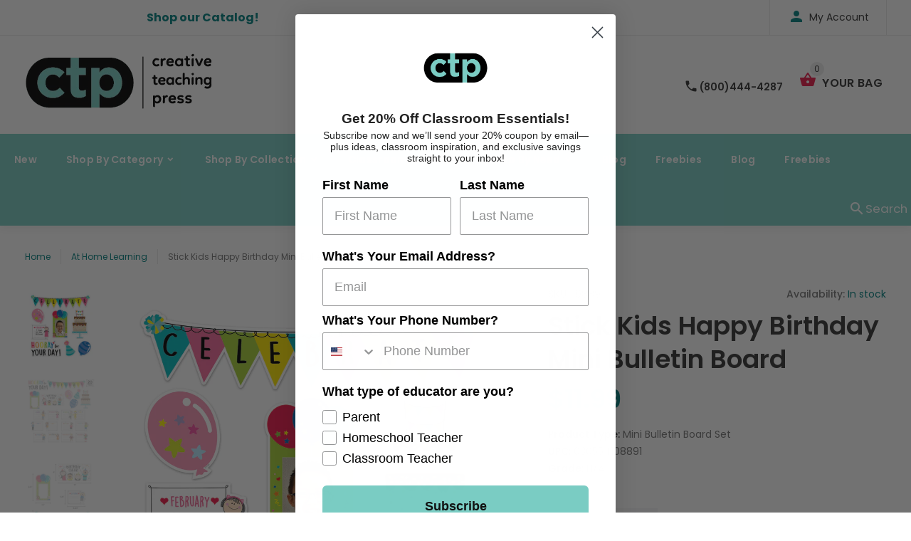

--- FILE ---
content_type: text/html; charset=utf-8
request_url: https://www.creativeteaching.com/products/stick-kids-happy-birthday-mini-bulletin-board
body_size: 28827
content:
<!doctype html>
<!--[if lt IE 7]><html class="no-js lt-ie9 lt-ie8 lt-ie7" lang="en"> <![endif]-->
<!--[if IE 7]><html class="no-js lt-ie9 lt-ie8" lang="en"> <![endif]-->
<!--[if IE 8]><html class="no-js lt-ie9" lang="en"> <![endif]-->
<!--[if IE 9 ]><html class="ie9 no-js"> <![endif]-->
<!--[if (gt IE 9)|!(IE)]><!--> <html class="no-js"> <!--<![endif]-->
<head>
















  
    















  


  <!-- v1.0.8 -->
  <!-- Basic page needs ================================================== -->
  <meta charset="utf-8">
  <meta http-equiv="X-UA-Compatible" content="IE=edge,chrome=1">
  <meta name="viewport" content="width=device-width,initial-scale=1">
  <meta name="theme-color" content="#7accc3">
  <meta name="keywords" content="Shopify Template" />
  <meta name="author" content="etheme.com">
  <link rel="canonical" href="https://www.creativeteaching.com/products/stick-kids-happy-birthday-mini-bulletin-board"><link rel="shortcut icon" href="//www.creativeteaching.com/cdn/shop/t/14/assets/favicon.png?v=72481754027781814431647551464" type="image/x-icon" /><!-- Title and description ================================================== -->
  
  <title>
    Stick Kids Happy Birthday Mini Bulletin Board
    
    
    
      &ndash; Creative Teaching Press
    
  </title><meta name="description" content="Celebrate class birthdays in style with the multicultural kids in this Happy Birthday Mini Bulletin Board. The cheerful colors and happy design make this perfect for use in any school, office, church, dormitory, or daycare center. This 20-piece mini bulletin board includes: Birthday Cheer! headline: 12&quot;w x 6&quot;h Birthday"><meta name="timezone" content="US/Central"><!-- Social meta ================================================== -->

  <meta property="og:type" content="product">
  <meta property="og:title" content="Stick Kids Happy Birthday Mini Bulletin Board">
  <meta property="og:url" content="https://www.creativeteaching.com/products/stick-kids-happy-birthday-mini-bulletin-board">
  
  <meta property="og:image" content="http://www.creativeteaching.com/cdn/shop/files/10889_1_1b45903a-2b01-42ee-9a0b-abb95fc475a8_grande.jpg?v=1757056112">
  <meta property="og:image:secure_url" content="https://www.creativeteaching.com/cdn/shop/files/10889_1_1b45903a-2b01-42ee-9a0b-abb95fc475a8_grande.jpg?v=1757056112">
  
  <meta property="og:image" content="http://www.creativeteaching.com/cdn/shop/files/10889_2_b754f299-b8a8-4c2f-a496-1ca914012fa5_grande.jpg?v=1757056112">
  <meta property="og:image:secure_url" content="https://www.creativeteaching.com/cdn/shop/files/10889_2_b754f299-b8a8-4c2f-a496-1ca914012fa5_grande.jpg?v=1757056112">
  
  <meta property="og:image" content="http://www.creativeteaching.com/cdn/shop/files/10889_3_d551642b-1a87-4e31-bb8d-0e26edb5d909_grande.jpg?v=1757056112">
  <meta property="og:image:secure_url" content="https://www.creativeteaching.com/cdn/shop/files/10889_3_d551642b-1a87-4e31-bb8d-0e26edb5d909_grande.jpg?v=1757056112">
  
  <meta property="og:price:amount" content="11.99">
  <meta property="og:price:currency" content="USD">



  <meta property="og:description" content="Celebrate class birthdays in style with the multicultural kids in this Happy Birthday Mini Bulletin Board. The cheerful colors and happy design make this perfect for use in any school, office, church, dormitory, or daycare center. This 20-piece mini bulletin board includes: Birthday Cheer! headline: 12&quot;w x 6&quot;h Birthday">


<meta property="og:site_name" content="Creative Teaching Press">



  <meta name="twitter:card" content="summary">




  <meta name="twitter:title" content="Stick Kids Happy Birthday Mini Bulletin Board">
  <meta name="twitter:description" content="
  Celebrate class birthdays in style with the multicultural kids in this Happy Birthday Mini Bulletin Board. The cheerful colors and happy design make this perfect for use in any school, office, chu">
  <meta name="twitter:image" content="https://www.creativeteaching.com/cdn/shop/files/10889_1_1b45903a-2b01-42ee-9a0b-abb95fc475a8_large.jpg?v=1757056112">
  <meta name="twitter:image:width" content="480">
  <meta name="twitter:image:height" content="480">
<!-- Helpers ================================================== -->

  <!-- CSS ================================================== -->
  <link href="https://fonts.googleapis.com/css?family=Poppins:100,200,300,400,500,600,700,800,900" rel="stylesheet">
  <link rel="stylesheet" href="https://cdnjs.cloudflare.com/ajax/libs/animate.css/3.7.2/animate.min.css"><link href="//www.creativeteaching.com/cdn/shop/t/14/assets/bootstrap.css?v=118827393485362906511647551150" rel="stylesheet" type="text/css" media="all" />
<link href="//www.creativeteaching.com/cdn/shop/t/14/assets/fontstyle.css?v=116177709830634153681647551472" rel="stylesheet" type="text/css" media="all" />
<link href="//www.creativeteaching.com/cdn/shop/t/14/assets/slick.min.css?v=50001471619190811031647551510" rel="stylesheet" type="text/css" media="all" />





<link href="//www.creativeteaching.com/cdn/shop/t/14/assets/style.scss.css?v=161761762369401148541734904160" rel="stylesheet" type="text/css" media="all" />
<script src="//www.creativeteaching.com/cdn/shop/t/14/assets/jquery-2.1.4.min.js?v=146653844047132007351647551478" type="text/javascript"></script>

  <!-- Header hook for plugins ================================================== -->
  <script>window.performance && window.performance.mark && window.performance.mark('shopify.content_for_header.start');</script><meta name="google-site-verification" content="RD_NrMxm1DVromKF9uL0lZPkr-xHnRir7d9g3FdRJ7o">
<meta id="shopify-digital-wallet" name="shopify-digital-wallet" content="/21369235/digital_wallets/dialog">
<meta name="shopify-checkout-api-token" content="ac4d4c6c11957dcc93fc3220c6ca46cd">
<meta id="in-context-paypal-metadata" data-shop-id="21369235" data-venmo-supported="false" data-environment="production" data-locale="en_US" data-paypal-v4="true" data-currency="USD">
<link rel="alternate" type="application/json+oembed" href="https://www.creativeteaching.com/products/stick-kids-happy-birthday-mini-bulletin-board.oembed">
<script async="async" src="/checkouts/internal/preloads.js?locale=en-US"></script>
<link rel="preconnect" href="https://shop.app" crossorigin="anonymous">
<script async="async" src="https://shop.app/checkouts/internal/preloads.js?locale=en-US&shop_id=21369235" crossorigin="anonymous"></script>
<script id="apple-pay-shop-capabilities" type="application/json">{"shopId":21369235,"countryCode":"US","currencyCode":"USD","merchantCapabilities":["supports3DS"],"merchantId":"gid:\/\/shopify\/Shop\/21369235","merchantName":"Creative Teaching Press","requiredBillingContactFields":["postalAddress","email","phone"],"requiredShippingContactFields":["postalAddress","email","phone"],"shippingType":"shipping","supportedNetworks":["visa","masterCard","amex","discover","elo","jcb"],"total":{"type":"pending","label":"Creative Teaching Press","amount":"1.00"},"shopifyPaymentsEnabled":true,"supportsSubscriptions":true}</script>
<script id="shopify-features" type="application/json">{"accessToken":"ac4d4c6c11957dcc93fc3220c6ca46cd","betas":["rich-media-storefront-analytics"],"domain":"www.creativeteaching.com","predictiveSearch":true,"shopId":21369235,"locale":"en"}</script>
<script>var Shopify = Shopify || {};
Shopify.shop = "creative-teaching-press.myshopify.com";
Shopify.locale = "en";
Shopify.currency = {"active":"USD","rate":"1.0"};
Shopify.country = "US";
Shopify.theme = {"name":"ctp blue - 3-22 update","id":120770363427,"schema_name":"MyShop","schema_version":"1.0.5","theme_store_id":null,"role":"main"};
Shopify.theme.handle = "null";
Shopify.theme.style = {"id":null,"handle":null};
Shopify.cdnHost = "www.creativeteaching.com/cdn";
Shopify.routes = Shopify.routes || {};
Shopify.routes.root = "/";</script>
<script type="module">!function(o){(o.Shopify=o.Shopify||{}).modules=!0}(window);</script>
<script>!function(o){function n(){var o=[];function n(){o.push(Array.prototype.slice.apply(arguments))}return n.q=o,n}var t=o.Shopify=o.Shopify||{};t.loadFeatures=n(),t.autoloadFeatures=n()}(window);</script>
<script>
  window.ShopifyPay = window.ShopifyPay || {};
  window.ShopifyPay.apiHost = "shop.app\/pay";
  window.ShopifyPay.redirectState = null;
</script>
<script id="shop-js-analytics" type="application/json">{"pageType":"product"}</script>
<script defer="defer" async type="module" src="//www.creativeteaching.com/cdn/shopifycloud/shop-js/modules/v2/client.init-shop-cart-sync_C5BV16lS.en.esm.js"></script>
<script defer="defer" async type="module" src="//www.creativeteaching.com/cdn/shopifycloud/shop-js/modules/v2/chunk.common_CygWptCX.esm.js"></script>
<script type="module">
  await import("//www.creativeteaching.com/cdn/shopifycloud/shop-js/modules/v2/client.init-shop-cart-sync_C5BV16lS.en.esm.js");
await import("//www.creativeteaching.com/cdn/shopifycloud/shop-js/modules/v2/chunk.common_CygWptCX.esm.js");

  window.Shopify.SignInWithShop?.initShopCartSync?.({"fedCMEnabled":true,"windoidEnabled":true});

</script>
<script>
  window.Shopify = window.Shopify || {};
  if (!window.Shopify.featureAssets) window.Shopify.featureAssets = {};
  window.Shopify.featureAssets['shop-js'] = {"shop-cart-sync":["modules/v2/client.shop-cart-sync_ZFArdW7E.en.esm.js","modules/v2/chunk.common_CygWptCX.esm.js"],"init-fed-cm":["modules/v2/client.init-fed-cm_CmiC4vf6.en.esm.js","modules/v2/chunk.common_CygWptCX.esm.js"],"shop-button":["modules/v2/client.shop-button_tlx5R9nI.en.esm.js","modules/v2/chunk.common_CygWptCX.esm.js"],"shop-cash-offers":["modules/v2/client.shop-cash-offers_DOA2yAJr.en.esm.js","modules/v2/chunk.common_CygWptCX.esm.js","modules/v2/chunk.modal_D71HUcav.esm.js"],"init-windoid":["modules/v2/client.init-windoid_sURxWdc1.en.esm.js","modules/v2/chunk.common_CygWptCX.esm.js"],"shop-toast-manager":["modules/v2/client.shop-toast-manager_ClPi3nE9.en.esm.js","modules/v2/chunk.common_CygWptCX.esm.js"],"init-shop-email-lookup-coordinator":["modules/v2/client.init-shop-email-lookup-coordinator_B8hsDcYM.en.esm.js","modules/v2/chunk.common_CygWptCX.esm.js"],"init-shop-cart-sync":["modules/v2/client.init-shop-cart-sync_C5BV16lS.en.esm.js","modules/v2/chunk.common_CygWptCX.esm.js"],"avatar":["modules/v2/client.avatar_BTnouDA3.en.esm.js"],"pay-button":["modules/v2/client.pay-button_FdsNuTd3.en.esm.js","modules/v2/chunk.common_CygWptCX.esm.js"],"init-customer-accounts":["modules/v2/client.init-customer-accounts_DxDtT_ad.en.esm.js","modules/v2/client.shop-login-button_C5VAVYt1.en.esm.js","modules/v2/chunk.common_CygWptCX.esm.js","modules/v2/chunk.modal_D71HUcav.esm.js"],"init-shop-for-new-customer-accounts":["modules/v2/client.init-shop-for-new-customer-accounts_ChsxoAhi.en.esm.js","modules/v2/client.shop-login-button_C5VAVYt1.en.esm.js","modules/v2/chunk.common_CygWptCX.esm.js","modules/v2/chunk.modal_D71HUcav.esm.js"],"shop-login-button":["modules/v2/client.shop-login-button_C5VAVYt1.en.esm.js","modules/v2/chunk.common_CygWptCX.esm.js","modules/v2/chunk.modal_D71HUcav.esm.js"],"init-customer-accounts-sign-up":["modules/v2/client.init-customer-accounts-sign-up_CPSyQ0Tj.en.esm.js","modules/v2/client.shop-login-button_C5VAVYt1.en.esm.js","modules/v2/chunk.common_CygWptCX.esm.js","modules/v2/chunk.modal_D71HUcav.esm.js"],"shop-follow-button":["modules/v2/client.shop-follow-button_Cva4Ekp9.en.esm.js","modules/v2/chunk.common_CygWptCX.esm.js","modules/v2/chunk.modal_D71HUcav.esm.js"],"checkout-modal":["modules/v2/client.checkout-modal_BPM8l0SH.en.esm.js","modules/v2/chunk.common_CygWptCX.esm.js","modules/v2/chunk.modal_D71HUcav.esm.js"],"lead-capture":["modules/v2/client.lead-capture_Bi8yE_yS.en.esm.js","modules/v2/chunk.common_CygWptCX.esm.js","modules/v2/chunk.modal_D71HUcav.esm.js"],"shop-login":["modules/v2/client.shop-login_D6lNrXab.en.esm.js","modules/v2/chunk.common_CygWptCX.esm.js","modules/v2/chunk.modal_D71HUcav.esm.js"],"payment-terms":["modules/v2/client.payment-terms_CZxnsJam.en.esm.js","modules/v2/chunk.common_CygWptCX.esm.js","modules/v2/chunk.modal_D71HUcav.esm.js"]};
</script>
<script>(function() {
  var isLoaded = false;
  function asyncLoad() {
    if (isLoaded) return;
    isLoaded = true;
    var urls = ["https:\/\/s3-us-west-2.amazonaws.com\/da-restock\/da-restock.js?shop=creative-teaching-press.myshopify.com","https:\/\/assets1.adroll.com\/shopify\/latest\/j\/shopify_rolling_bootstrap_v2.js?adroll_adv_id=7NCUL26FYZDVTAIGTFII24\u0026adroll_pix_id=SLNGRFFLJVDWPCQMWLBCHS\u0026shop=creative-teaching-press.myshopify.com","https:\/\/static.klaviyo.com\/onsite\/js\/klaviyo.js?company_id=RS8DVg\u0026shop=creative-teaching-press.myshopify.com","https:\/\/static.klaviyo.com\/onsite\/js\/klaviyo.js?company_id=RS8DVg\u0026shop=creative-teaching-press.myshopify.com"];
    for (var i = 0; i < urls.length; i++) {
      var s = document.createElement('script');
      s.type = 'text/javascript';
      s.async = true;
      s.src = urls[i];
      var x = document.getElementsByTagName('script')[0];
      x.parentNode.insertBefore(s, x);
    }
  };
  if(window.attachEvent) {
    window.attachEvent('onload', asyncLoad);
  } else {
    window.addEventListener('load', asyncLoad, false);
  }
})();</script>
<script id="__st">var __st={"a":21369235,"offset":-28800,"reqid":"d49b2723-b5b5-4eda-a8e8-e66bde5fbbb9-1768822413","pageurl":"www.creativeteaching.com\/products\/stick-kids-happy-birthday-mini-bulletin-board","u":"f8e636c21d6d","p":"product","rtyp":"product","rid":6735482781731};</script>
<script>window.ShopifyPaypalV4VisibilityTracking = true;</script>
<script id="captcha-bootstrap">!function(){'use strict';const t='contact',e='account',n='new_comment',o=[[t,t],['blogs',n],['comments',n],[t,'customer']],c=[[e,'customer_login'],[e,'guest_login'],[e,'recover_customer_password'],[e,'create_customer']],r=t=>t.map((([t,e])=>`form[action*='/${t}']:not([data-nocaptcha='true']) input[name='form_type'][value='${e}']`)).join(','),a=t=>()=>t?[...document.querySelectorAll(t)].map((t=>t.form)):[];function s(){const t=[...o],e=r(t);return a(e)}const i='password',u='form_key',d=['recaptcha-v3-token','g-recaptcha-response','h-captcha-response',i],f=()=>{try{return window.sessionStorage}catch{return}},m='__shopify_v',_=t=>t.elements[u];function p(t,e,n=!1){try{const o=window.sessionStorage,c=JSON.parse(o.getItem(e)),{data:r}=function(t){const{data:e,action:n}=t;return t[m]||n?{data:e,action:n}:{data:t,action:n}}(c);for(const[e,n]of Object.entries(r))t.elements[e]&&(t.elements[e].value=n);n&&o.removeItem(e)}catch(o){console.error('form repopulation failed',{error:o})}}const l='form_type',E='cptcha';function T(t){t.dataset[E]=!0}const w=window,h=w.document,L='Shopify',v='ce_forms',y='captcha';let A=!1;((t,e)=>{const n=(g='f06e6c50-85a8-45c8-87d0-21a2b65856fe',I='https://cdn.shopify.com/shopifycloud/storefront-forms-hcaptcha/ce_storefront_forms_captcha_hcaptcha.v1.5.2.iife.js',D={infoText:'Protected by hCaptcha',privacyText:'Privacy',termsText:'Terms'},(t,e,n)=>{const o=w[L][v],c=o.bindForm;if(c)return c(t,g,e,D).then(n);var r;o.q.push([[t,g,e,D],n]),r=I,A||(h.body.append(Object.assign(h.createElement('script'),{id:'captcha-provider',async:!0,src:r})),A=!0)});var g,I,D;w[L]=w[L]||{},w[L][v]=w[L][v]||{},w[L][v].q=[],w[L][y]=w[L][y]||{},w[L][y].protect=function(t,e){n(t,void 0,e),T(t)},Object.freeze(w[L][y]),function(t,e,n,w,h,L){const[v,y,A,g]=function(t,e,n){const i=e?o:[],u=t?c:[],d=[...i,...u],f=r(d),m=r(i),_=r(d.filter((([t,e])=>n.includes(e))));return[a(f),a(m),a(_),s()]}(w,h,L),I=t=>{const e=t.target;return e instanceof HTMLFormElement?e:e&&e.form},D=t=>v().includes(t);t.addEventListener('submit',(t=>{const e=I(t);if(!e)return;const n=D(e)&&!e.dataset.hcaptchaBound&&!e.dataset.recaptchaBound,o=_(e),c=g().includes(e)&&(!o||!o.value);(n||c)&&t.preventDefault(),c&&!n&&(function(t){try{if(!f())return;!function(t){const e=f();if(!e)return;const n=_(t);if(!n)return;const o=n.value;o&&e.removeItem(o)}(t);const e=Array.from(Array(32),(()=>Math.random().toString(36)[2])).join('');!function(t,e){_(t)||t.append(Object.assign(document.createElement('input'),{type:'hidden',name:u})),t.elements[u].value=e}(t,e),function(t,e){const n=f();if(!n)return;const o=[...t.querySelectorAll(`input[type='${i}']`)].map((({name:t})=>t)),c=[...d,...o],r={};for(const[a,s]of new FormData(t).entries())c.includes(a)||(r[a]=s);n.setItem(e,JSON.stringify({[m]:1,action:t.action,data:r}))}(t,e)}catch(e){console.error('failed to persist form',e)}}(e),e.submit())}));const S=(t,e)=>{t&&!t.dataset[E]&&(n(t,e.some((e=>e===t))),T(t))};for(const o of['focusin','change'])t.addEventListener(o,(t=>{const e=I(t);D(e)&&S(e,y())}));const B=e.get('form_key'),M=e.get(l),P=B&&M;t.addEventListener('DOMContentLoaded',(()=>{const t=y();if(P)for(const e of t)e.elements[l].value===M&&p(e,B);[...new Set([...A(),...v().filter((t=>'true'===t.dataset.shopifyCaptcha))])].forEach((e=>S(e,t)))}))}(h,new URLSearchParams(w.location.search),n,t,e,['guest_login'])})(!0,!0)}();</script>
<script integrity="sha256-4kQ18oKyAcykRKYeNunJcIwy7WH5gtpwJnB7kiuLZ1E=" data-source-attribution="shopify.loadfeatures" defer="defer" src="//www.creativeteaching.com/cdn/shopifycloud/storefront/assets/storefront/load_feature-a0a9edcb.js" crossorigin="anonymous"></script>
<script crossorigin="anonymous" defer="defer" src="//www.creativeteaching.com/cdn/shopifycloud/storefront/assets/shopify_pay/storefront-65b4c6d7.js?v=20250812"></script>
<script data-source-attribution="shopify.dynamic_checkout.dynamic.init">var Shopify=Shopify||{};Shopify.PaymentButton=Shopify.PaymentButton||{isStorefrontPortableWallets:!0,init:function(){window.Shopify.PaymentButton.init=function(){};var t=document.createElement("script");t.src="https://www.creativeteaching.com/cdn/shopifycloud/portable-wallets/latest/portable-wallets.en.js",t.type="module",document.head.appendChild(t)}};
</script>
<script data-source-attribution="shopify.dynamic_checkout.buyer_consent">
  function portableWalletsHideBuyerConsent(e){var t=document.getElementById("shopify-buyer-consent"),n=document.getElementById("shopify-subscription-policy-button");t&&n&&(t.classList.add("hidden"),t.setAttribute("aria-hidden","true"),n.removeEventListener("click",e))}function portableWalletsShowBuyerConsent(e){var t=document.getElementById("shopify-buyer-consent"),n=document.getElementById("shopify-subscription-policy-button");t&&n&&(t.classList.remove("hidden"),t.removeAttribute("aria-hidden"),n.addEventListener("click",e))}window.Shopify?.PaymentButton&&(window.Shopify.PaymentButton.hideBuyerConsent=portableWalletsHideBuyerConsent,window.Shopify.PaymentButton.showBuyerConsent=portableWalletsShowBuyerConsent);
</script>
<script data-source-attribution="shopify.dynamic_checkout.cart.bootstrap">document.addEventListener("DOMContentLoaded",(function(){function t(){return document.querySelector("shopify-accelerated-checkout-cart, shopify-accelerated-checkout")}if(t())Shopify.PaymentButton.init();else{new MutationObserver((function(e,n){t()&&(Shopify.PaymentButton.init(),n.disconnect())})).observe(document.body,{childList:!0,subtree:!0})}}));
</script>
<link id="shopify-accelerated-checkout-styles" rel="stylesheet" media="screen" href="https://www.creativeteaching.com/cdn/shopifycloud/portable-wallets/latest/accelerated-checkout-backwards-compat.css" crossorigin="anonymous">
<style id="shopify-accelerated-checkout-cart">
        #shopify-buyer-consent {
  margin-top: 1em;
  display: inline-block;
  width: 100%;
}

#shopify-buyer-consent.hidden {
  display: none;
}

#shopify-subscription-policy-button {
  background: none;
  border: none;
  padding: 0;
  text-decoration: underline;
  font-size: inherit;
  cursor: pointer;
}

#shopify-subscription-policy-button::before {
  box-shadow: none;
}

      </style>
<link rel="stylesheet" media="screen" href="//www.creativeteaching.com/cdn/shop/t/14/compiled_assets/styles.css?v=8938">
<script>window.performance && window.performance.mark && window.performance.mark('shopify.content_for_header.end');</script>
  <script>    
    var shop_url = 'https://www.creativeteaching.com',
    	money_format = '${{amount}}',
        color_with_border = 'white',
        colors_value = ',white: #ffffff,red: #ff0000,black: #000000,blue: #0000ff,green: #00ff00,purple: #800080,silver: #c0c0c0,brown: #7b3f00,light-brown: #feb035,dark-turquoise: #23cddc,orange: #fe9001,tan: #eacea7,violet: #ee82ee,pink: #ffc0cb,grey: #808080,yellow: #ffff00,',
    	texture_obj = function(){return JSON.parse('{"Material 1":"//www.creativeteaching.com/cdn/shop/t/14/assets/filter_color1.png?v=127701599467101781271647551465","Material 2":"//www.creativeteaching.com/cdn/shop/t/14/assets/filter_color2.png?v=55733946991002248111647551466"}');
    }
    texture_obj = texture_obj();
          
    var addtocart_text = '<span class="icon icon-shopping_basket"></span> ADD TO CART',
    	unavailable_text = 'Sold Out',
        addedhtml_text = '<span class="icon icon-shopping_basket"></span> ADDED',
        errorhtml_text = '<span class="icon icon-shopping_basket"></span> LIMIT PRODUCTS',
        wait_text = '<span class="icon icon-shopping_basket"></span> WAIT';
        
    var set_day = 'Day',
        set_hour = 'Hrs',
        set_minute = 'Min',
        set_second = 'Sec';
        
    var mobile_menu_close = 'Close',
    	mobile_menu_back = 'Back'
  </script>
  
  <style>
    [data-rating="0.0"]{
      display:none !important;
    }
  </style>
  

<script>
  var ccpop = document.cookie.replace(/(?:(?:^|.*;\s*)ccpop\s*\=\s*([^;]*).*$)|^.*$/, "$1");
  function iOS() {
    return [
      'iPad Simulator',
      'iPhone Simulator',
      'iPod Simulator',
      'iPad',
      'iPhone',
      'iPod'
    ].includes(navigator.platform)
    // iPad on iOS 13 detection
    || (navigator.userAgent.includes("Mac") && "ontouchend" in document)
  }
  function closeLowerPopup(){
     $('.lower-popup').fadeOut();
    
    var popupExp = new Date(new Date().setFullYear(new Date().getFullYear() + 1)).toUTCString();
    document.cookie = "ccpop=1;path=/;expires=" + popupExp + ";";
    document.querySelector('body').classList.remove('cc_pop');
  }
</script>

  <script>
    setTimeout(function(){
      if (iOS() && !ccpop){
        document.querySelector('body').classList.add('cc_pop');
        var cc_pop = document.querySelector('.lower-popup');
        if (cc_pop) cc_pop.style.display = "flex";
      } 
    },2000)
  </script>
 
  
  <div class="lower-popup">
   <div class="text">Curate your classroom with our iOS app</div>
    <div class="app-link"><a href="https://apps.apple.com/us/app/curated-classroom/id1580044445" style="height: 75px;" target="_blank"><img src="https://tools.applemediaservices.com/api/badges/download-on-the-app-store/black/en-us?size=250x83&amp;releaseDate=1539820800&h=3686a66ff355c54a73e8f4cdac690463" alt="Download on the App Store" style="border-radius: 13px; "></a></div>
    <div class="close">
      <button onClick="closeLowerPopup();"><span class="icon icon-close"/></button>
    </div>
  </div> 
  
 
  <meta name="google-site-verification" content="RD_NrMxm1DVromKF9uL0lZPkr-xHnRir7d9g3FdRJ7o" />
  <script src="https://www.google.com/recaptcha/api.js" async defer></script>

<!-- Hotjar Tracking Code for Creative Teaching Press -->
<script>
    (function(h,o,t,j,a,r){
        h.hj=h.hj||function(){(h.hj.q=h.hj.q||[]).push(arguments)};
        h._hjSettings={hjid:6474698,hjsv:6};
        a=o.getElementsByTagName('head')[0];
        r=o.createElement('script');r.async=1;
        r.src=t+h._hjSettings.hjid+j+h._hjSettings.hjsv;
        a.appendChild(r);
    })(window,document,'https://static.hotjar.com/c/hotjar-','.js?sv=');
</script>

<link href="https://monorail-edge.shopifysvc.com" rel="dns-prefetch">
<script>(function(){if ("sendBeacon" in navigator && "performance" in window) {try {var session_token_from_headers = performance.getEntriesByType('navigation')[0].serverTiming.find(x => x.name == '_s').description;} catch {var session_token_from_headers = undefined;}var session_cookie_matches = document.cookie.match(/_shopify_s=([^;]*)/);var session_token_from_cookie = session_cookie_matches && session_cookie_matches.length === 2 ? session_cookie_matches[1] : "";var session_token = session_token_from_headers || session_token_from_cookie || "";function handle_abandonment_event(e) {var entries = performance.getEntries().filter(function(entry) {return /monorail-edge.shopifysvc.com/.test(entry.name);});if (!window.abandonment_tracked && entries.length === 0) {window.abandonment_tracked = true;var currentMs = Date.now();var navigation_start = performance.timing.navigationStart;var payload = {shop_id: 21369235,url: window.location.href,navigation_start,duration: currentMs - navigation_start,session_token,page_type: "product"};window.navigator.sendBeacon("https://monorail-edge.shopifysvc.com/v1/produce", JSON.stringify({schema_id: "online_store_buyer_site_abandonment/1.1",payload: payload,metadata: {event_created_at_ms: currentMs,event_sent_at_ms: currentMs}}));}}window.addEventListener('pagehide', handle_abandonment_event);}}());</script>
<script id="web-pixels-manager-setup">(function e(e,d,r,n,o){if(void 0===o&&(o={}),!Boolean(null===(a=null===(i=window.Shopify)||void 0===i?void 0:i.analytics)||void 0===a?void 0:a.replayQueue)){var i,a;window.Shopify=window.Shopify||{};var t=window.Shopify;t.analytics=t.analytics||{};var s=t.analytics;s.replayQueue=[],s.publish=function(e,d,r){return s.replayQueue.push([e,d,r]),!0};try{self.performance.mark("wpm:start")}catch(e){}var l=function(){var e={modern:/Edge?\/(1{2}[4-9]|1[2-9]\d|[2-9]\d{2}|\d{4,})\.\d+(\.\d+|)|Firefox\/(1{2}[4-9]|1[2-9]\d|[2-9]\d{2}|\d{4,})\.\d+(\.\d+|)|Chrom(ium|e)\/(9{2}|\d{3,})\.\d+(\.\d+|)|(Maci|X1{2}).+ Version\/(15\.\d+|(1[6-9]|[2-9]\d|\d{3,})\.\d+)([,.]\d+|)( \(\w+\)|)( Mobile\/\w+|) Safari\/|Chrome.+OPR\/(9{2}|\d{3,})\.\d+\.\d+|(CPU[ +]OS|iPhone[ +]OS|CPU[ +]iPhone|CPU IPhone OS|CPU iPad OS)[ +]+(15[._]\d+|(1[6-9]|[2-9]\d|\d{3,})[._]\d+)([._]\d+|)|Android:?[ /-](13[3-9]|1[4-9]\d|[2-9]\d{2}|\d{4,})(\.\d+|)(\.\d+|)|Android.+Firefox\/(13[5-9]|1[4-9]\d|[2-9]\d{2}|\d{4,})\.\d+(\.\d+|)|Android.+Chrom(ium|e)\/(13[3-9]|1[4-9]\d|[2-9]\d{2}|\d{4,})\.\d+(\.\d+|)|SamsungBrowser\/([2-9]\d|\d{3,})\.\d+/,legacy:/Edge?\/(1[6-9]|[2-9]\d|\d{3,})\.\d+(\.\d+|)|Firefox\/(5[4-9]|[6-9]\d|\d{3,})\.\d+(\.\d+|)|Chrom(ium|e)\/(5[1-9]|[6-9]\d|\d{3,})\.\d+(\.\d+|)([\d.]+$|.*Safari\/(?![\d.]+ Edge\/[\d.]+$))|(Maci|X1{2}).+ Version\/(10\.\d+|(1[1-9]|[2-9]\d|\d{3,})\.\d+)([,.]\d+|)( \(\w+\)|)( Mobile\/\w+|) Safari\/|Chrome.+OPR\/(3[89]|[4-9]\d|\d{3,})\.\d+\.\d+|(CPU[ +]OS|iPhone[ +]OS|CPU[ +]iPhone|CPU IPhone OS|CPU iPad OS)[ +]+(10[._]\d+|(1[1-9]|[2-9]\d|\d{3,})[._]\d+)([._]\d+|)|Android:?[ /-](13[3-9]|1[4-9]\d|[2-9]\d{2}|\d{4,})(\.\d+|)(\.\d+|)|Mobile Safari.+OPR\/([89]\d|\d{3,})\.\d+\.\d+|Android.+Firefox\/(13[5-9]|1[4-9]\d|[2-9]\d{2}|\d{4,})\.\d+(\.\d+|)|Android.+Chrom(ium|e)\/(13[3-9]|1[4-9]\d|[2-9]\d{2}|\d{4,})\.\d+(\.\d+|)|Android.+(UC? ?Browser|UCWEB|U3)[ /]?(15\.([5-9]|\d{2,})|(1[6-9]|[2-9]\d|\d{3,})\.\d+)\.\d+|SamsungBrowser\/(5\.\d+|([6-9]|\d{2,})\.\d+)|Android.+MQ{2}Browser\/(14(\.(9|\d{2,})|)|(1[5-9]|[2-9]\d|\d{3,})(\.\d+|))(\.\d+|)|K[Aa][Ii]OS\/(3\.\d+|([4-9]|\d{2,})\.\d+)(\.\d+|)/},d=e.modern,r=e.legacy,n=navigator.userAgent;return n.match(d)?"modern":n.match(r)?"legacy":"unknown"}(),u="modern"===l?"modern":"legacy",c=(null!=n?n:{modern:"",legacy:""})[u],f=function(e){return[e.baseUrl,"/wpm","/b",e.hashVersion,"modern"===e.buildTarget?"m":"l",".js"].join("")}({baseUrl:d,hashVersion:r,buildTarget:u}),m=function(e){var d=e.version,r=e.bundleTarget,n=e.surface,o=e.pageUrl,i=e.monorailEndpoint;return{emit:function(e){var a=e.status,t=e.errorMsg,s=(new Date).getTime(),l=JSON.stringify({metadata:{event_sent_at_ms:s},events:[{schema_id:"web_pixels_manager_load/3.1",payload:{version:d,bundle_target:r,page_url:o,status:a,surface:n,error_msg:t},metadata:{event_created_at_ms:s}}]});if(!i)return console&&console.warn&&console.warn("[Web Pixels Manager] No Monorail endpoint provided, skipping logging."),!1;try{return self.navigator.sendBeacon.bind(self.navigator)(i,l)}catch(e){}var u=new XMLHttpRequest;try{return u.open("POST",i,!0),u.setRequestHeader("Content-Type","text/plain"),u.send(l),!0}catch(e){return console&&console.warn&&console.warn("[Web Pixels Manager] Got an unhandled error while logging to Monorail."),!1}}}}({version:r,bundleTarget:l,surface:e.surface,pageUrl:self.location.href,monorailEndpoint:e.monorailEndpoint});try{o.browserTarget=l,function(e){var d=e.src,r=e.async,n=void 0===r||r,o=e.onload,i=e.onerror,a=e.sri,t=e.scriptDataAttributes,s=void 0===t?{}:t,l=document.createElement("script"),u=document.querySelector("head"),c=document.querySelector("body");if(l.async=n,l.src=d,a&&(l.integrity=a,l.crossOrigin="anonymous"),s)for(var f in s)if(Object.prototype.hasOwnProperty.call(s,f))try{l.dataset[f]=s[f]}catch(e){}if(o&&l.addEventListener("load",o),i&&l.addEventListener("error",i),u)u.appendChild(l);else{if(!c)throw new Error("Did not find a head or body element to append the script");c.appendChild(l)}}({src:f,async:!0,onload:function(){if(!function(){var e,d;return Boolean(null===(d=null===(e=window.Shopify)||void 0===e?void 0:e.analytics)||void 0===d?void 0:d.initialized)}()){var d=window.webPixelsManager.init(e)||void 0;if(d){var r=window.Shopify.analytics;r.replayQueue.forEach((function(e){var r=e[0],n=e[1],o=e[2];d.publishCustomEvent(r,n,o)})),r.replayQueue=[],r.publish=d.publishCustomEvent,r.visitor=d.visitor,r.initialized=!0}}},onerror:function(){return m.emit({status:"failed",errorMsg:"".concat(f," has failed to load")})},sri:function(e){var d=/^sha384-[A-Za-z0-9+/=]+$/;return"string"==typeof e&&d.test(e)}(c)?c:"",scriptDataAttributes:o}),m.emit({status:"loading"})}catch(e){m.emit({status:"failed",errorMsg:(null==e?void 0:e.message)||"Unknown error"})}}})({shopId: 21369235,storefrontBaseUrl: "https://www.creativeteaching.com",extensionsBaseUrl: "https://extensions.shopifycdn.com/cdn/shopifycloud/web-pixels-manager",monorailEndpoint: "https://monorail-edge.shopifysvc.com/unstable/produce_batch",surface: "storefront-renderer",enabledBetaFlags: ["2dca8a86"],webPixelsConfigList: [{"id":"729808931","configuration":"{\"config\":\"{\\\"google_tag_ids\\\":[\\\"AW-17807283215\\\",\\\"GT-T5JX3LF5\\\"],\\\"target_country\\\":\\\"ZZ\\\",\\\"gtag_events\\\":[{\\\"type\\\":\\\"begin_checkout\\\",\\\"action_label\\\":\\\"AW-17807283215\\\/r2CkCMzXr98bEI-olqtC\\\"},{\\\"type\\\":\\\"search\\\",\\\"action_label\\\":\\\"AW-17807283215\\\/kJilCIzZr98bEI-olqtC\\\"},{\\\"type\\\":\\\"view_item\\\",\\\"action_label\\\":[\\\"AW-17807283215\\\/-ZSwCInZr98bEI-olqtC\\\",\\\"MC-B5KED56K0T\\\"]},{\\\"type\\\":\\\"purchase\\\",\\\"action_label\\\":[\\\"AW-17807283215\\\/pzvZCMnXr98bEI-olqtC\\\",\\\"MC-B5KED56K0T\\\"]},{\\\"type\\\":\\\"page_view\\\",\\\"action_label\\\":[\\\"AW-17807283215\\\/ZBGKCI7Yr98bEI-olqtC\\\",\\\"MC-B5KED56K0T\\\"]},{\\\"type\\\":\\\"add_payment_info\\\",\\\"action_label\\\":\\\"AW-17807283215\\\/lKL7CI_Zr98bEI-olqtC\\\"},{\\\"type\\\":\\\"add_to_cart\\\",\\\"action_label\\\":\\\"AW-17807283215\\\/8xgqCM_Xr98bEI-olqtC\\\"}],\\\"enable_monitoring_mode\\\":false}\"}","eventPayloadVersion":"v1","runtimeContext":"OPEN","scriptVersion":"b2a88bafab3e21179ed38636efcd8a93","type":"APP","apiClientId":1780363,"privacyPurposes":[],"dataSharingAdjustments":{"protectedCustomerApprovalScopes":["read_customer_address","read_customer_email","read_customer_name","read_customer_personal_data","read_customer_phone"]}},{"id":"715751459","configuration":"{\"accountID\":\"RS8DVg\",\"webPixelConfig\":\"eyJlbmFibGVBZGRlZFRvQ2FydEV2ZW50cyI6IHRydWV9\"}","eventPayloadVersion":"v1","runtimeContext":"STRICT","scriptVersion":"524f6c1ee37bacdca7657a665bdca589","type":"APP","apiClientId":123074,"privacyPurposes":["ANALYTICS","MARKETING"],"dataSharingAdjustments":{"protectedCustomerApprovalScopes":["read_customer_address","read_customer_email","read_customer_name","read_customer_personal_data","read_customer_phone"]}},{"id":"140640291","configuration":"{\"advertisableEid\":\"7NCUL26FYZDVTAIGTFII24\",\"pixelEid\":\"SLNGRFFLJVDWPCQMWLBCHS\"}","eventPayloadVersion":"v1","runtimeContext":"STRICT","scriptVersion":"ba1ef5286d067b01e04bdc37410b8082","type":"APP","apiClientId":1005866,"privacyPurposes":[],"dataSharingAdjustments":{"protectedCustomerApprovalScopes":["read_customer_address","read_customer_email","read_customer_name","read_customer_personal_data","read_customer_phone"]}},{"id":"56557603","configuration":"{\"tagID\":\"2613196176386\"}","eventPayloadVersion":"v1","runtimeContext":"STRICT","scriptVersion":"18031546ee651571ed29edbe71a3550b","type":"APP","apiClientId":3009811,"privacyPurposes":["ANALYTICS","MARKETING","SALE_OF_DATA"],"dataSharingAdjustments":{"protectedCustomerApprovalScopes":["read_customer_address","read_customer_email","read_customer_name","read_customer_personal_data","read_customer_phone"]}},{"id":"47185955","eventPayloadVersion":"v1","runtimeContext":"LAX","scriptVersion":"1","type":"CUSTOM","privacyPurposes":["ANALYTICS"],"name":"Google Analytics tag (migrated)"},{"id":"shopify-app-pixel","configuration":"{}","eventPayloadVersion":"v1","runtimeContext":"STRICT","scriptVersion":"0450","apiClientId":"shopify-pixel","type":"APP","privacyPurposes":["ANALYTICS","MARKETING"]},{"id":"shopify-custom-pixel","eventPayloadVersion":"v1","runtimeContext":"LAX","scriptVersion":"0450","apiClientId":"shopify-pixel","type":"CUSTOM","privacyPurposes":["ANALYTICS","MARKETING"]}],isMerchantRequest: false,initData: {"shop":{"name":"Creative Teaching Press","paymentSettings":{"currencyCode":"USD"},"myshopifyDomain":"creative-teaching-press.myshopify.com","countryCode":"US","storefrontUrl":"https:\/\/www.creativeteaching.com"},"customer":null,"cart":null,"checkout":null,"productVariants":[{"price":{"amount":11.99,"currencyCode":"USD"},"product":{"title":"Stick Kids Happy Birthday Mini Bulletin Board","vendor":"Creative Teaching Press","id":"6735482781731","untranslatedTitle":"Stick Kids Happy Birthday Mini Bulletin Board","url":"\/products\/stick-kids-happy-birthday-mini-bulletin-board","type":"Mini Bulletin Board Set"},"id":"39860073201699","image":{"src":"\/\/www.creativeteaching.com\/cdn\/shop\/files\/10889_1_1b45903a-2b01-42ee-9a0b-abb95fc475a8.jpg?v=1757056112"},"sku":"10889","title":"Default Title","untranslatedTitle":"Default Title"}],"purchasingCompany":null},},"https://www.creativeteaching.com/cdn","fcfee988w5aeb613cpc8e4bc33m6693e112",{"modern":"","legacy":""},{"shopId":"21369235","storefrontBaseUrl":"https:\/\/www.creativeteaching.com","extensionBaseUrl":"https:\/\/extensions.shopifycdn.com\/cdn\/shopifycloud\/web-pixels-manager","surface":"storefront-renderer","enabledBetaFlags":"[\"2dca8a86\"]","isMerchantRequest":"false","hashVersion":"fcfee988w5aeb613cpc8e4bc33m6693e112","publish":"custom","events":"[[\"page_viewed\",{}],[\"product_viewed\",{\"productVariant\":{\"price\":{\"amount\":11.99,\"currencyCode\":\"USD\"},\"product\":{\"title\":\"Stick Kids Happy Birthday Mini Bulletin Board\",\"vendor\":\"Creative Teaching Press\",\"id\":\"6735482781731\",\"untranslatedTitle\":\"Stick Kids Happy Birthday Mini Bulletin Board\",\"url\":\"\/products\/stick-kids-happy-birthday-mini-bulletin-board\",\"type\":\"Mini Bulletin Board Set\"},\"id\":\"39860073201699\",\"image\":{\"src\":\"\/\/www.creativeteaching.com\/cdn\/shop\/files\/10889_1_1b45903a-2b01-42ee-9a0b-abb95fc475a8.jpg?v=1757056112\"},\"sku\":\"10889\",\"title\":\"Default Title\",\"untranslatedTitle\":\"Default Title\"}}]]"});</script><script>
  window.ShopifyAnalytics = window.ShopifyAnalytics || {};
  window.ShopifyAnalytics.meta = window.ShopifyAnalytics.meta || {};
  window.ShopifyAnalytics.meta.currency = 'USD';
  var meta = {"product":{"id":6735482781731,"gid":"gid:\/\/shopify\/Product\/6735482781731","vendor":"Creative Teaching Press","type":"Mini Bulletin Board Set","handle":"stick-kids-happy-birthday-mini-bulletin-board","variants":[{"id":39860073201699,"price":1199,"name":"Stick Kids Happy Birthday Mini Bulletin Board","public_title":null,"sku":"10889"}],"remote":false},"page":{"pageType":"product","resourceType":"product","resourceId":6735482781731,"requestId":"d49b2723-b5b5-4eda-a8e8-e66bde5fbbb9-1768822413"}};
  for (var attr in meta) {
    window.ShopifyAnalytics.meta[attr] = meta[attr];
  }
</script>
<script class="analytics">
  (function () {
    var customDocumentWrite = function(content) {
      var jquery = null;

      if (window.jQuery) {
        jquery = window.jQuery;
      } else if (window.Checkout && window.Checkout.$) {
        jquery = window.Checkout.$;
      }

      if (jquery) {
        jquery('body').append(content);
      }
    };

    var hasLoggedConversion = function(token) {
      if (token) {
        return document.cookie.indexOf('loggedConversion=' + token) !== -1;
      }
      return false;
    }

    var setCookieIfConversion = function(token) {
      if (token) {
        var twoMonthsFromNow = new Date(Date.now());
        twoMonthsFromNow.setMonth(twoMonthsFromNow.getMonth() + 2);

        document.cookie = 'loggedConversion=' + token + '; expires=' + twoMonthsFromNow;
      }
    }

    var trekkie = window.ShopifyAnalytics.lib = window.trekkie = window.trekkie || [];
    if (trekkie.integrations) {
      return;
    }
    trekkie.methods = [
      'identify',
      'page',
      'ready',
      'track',
      'trackForm',
      'trackLink'
    ];
    trekkie.factory = function(method) {
      return function() {
        var args = Array.prototype.slice.call(arguments);
        args.unshift(method);
        trekkie.push(args);
        return trekkie;
      };
    };
    for (var i = 0; i < trekkie.methods.length; i++) {
      var key = trekkie.methods[i];
      trekkie[key] = trekkie.factory(key);
    }
    trekkie.load = function(config) {
      trekkie.config = config || {};
      trekkie.config.initialDocumentCookie = document.cookie;
      var first = document.getElementsByTagName('script')[0];
      var script = document.createElement('script');
      script.type = 'text/javascript';
      script.onerror = function(e) {
        var scriptFallback = document.createElement('script');
        scriptFallback.type = 'text/javascript';
        scriptFallback.onerror = function(error) {
                var Monorail = {
      produce: function produce(monorailDomain, schemaId, payload) {
        var currentMs = new Date().getTime();
        var event = {
          schema_id: schemaId,
          payload: payload,
          metadata: {
            event_created_at_ms: currentMs,
            event_sent_at_ms: currentMs
          }
        };
        return Monorail.sendRequest("https://" + monorailDomain + "/v1/produce", JSON.stringify(event));
      },
      sendRequest: function sendRequest(endpointUrl, payload) {
        // Try the sendBeacon API
        if (window && window.navigator && typeof window.navigator.sendBeacon === 'function' && typeof window.Blob === 'function' && !Monorail.isIos12()) {
          var blobData = new window.Blob([payload], {
            type: 'text/plain'
          });

          if (window.navigator.sendBeacon(endpointUrl, blobData)) {
            return true;
          } // sendBeacon was not successful

        } // XHR beacon

        var xhr = new XMLHttpRequest();

        try {
          xhr.open('POST', endpointUrl);
          xhr.setRequestHeader('Content-Type', 'text/plain');
          xhr.send(payload);
        } catch (e) {
          console.log(e);
        }

        return false;
      },
      isIos12: function isIos12() {
        return window.navigator.userAgent.lastIndexOf('iPhone; CPU iPhone OS 12_') !== -1 || window.navigator.userAgent.lastIndexOf('iPad; CPU OS 12_') !== -1;
      }
    };
    Monorail.produce('monorail-edge.shopifysvc.com',
      'trekkie_storefront_load_errors/1.1',
      {shop_id: 21369235,
      theme_id: 120770363427,
      app_name: "storefront",
      context_url: window.location.href,
      source_url: "//www.creativeteaching.com/cdn/s/trekkie.storefront.cd680fe47e6c39ca5d5df5f0a32d569bc48c0f27.min.js"});

        };
        scriptFallback.async = true;
        scriptFallback.src = '//www.creativeteaching.com/cdn/s/trekkie.storefront.cd680fe47e6c39ca5d5df5f0a32d569bc48c0f27.min.js';
        first.parentNode.insertBefore(scriptFallback, first);
      };
      script.async = true;
      script.src = '//www.creativeteaching.com/cdn/s/trekkie.storefront.cd680fe47e6c39ca5d5df5f0a32d569bc48c0f27.min.js';
      first.parentNode.insertBefore(script, first);
    };
    trekkie.load(
      {"Trekkie":{"appName":"storefront","development":false,"defaultAttributes":{"shopId":21369235,"isMerchantRequest":null,"themeId":120770363427,"themeCityHash":"9220606890283879301","contentLanguage":"en","currency":"USD"},"isServerSideCookieWritingEnabled":true,"monorailRegion":"shop_domain","enabledBetaFlags":["65f19447"]},"Session Attribution":{},"S2S":{"facebookCapiEnabled":false,"source":"trekkie-storefront-renderer","apiClientId":580111}}
    );

    var loaded = false;
    trekkie.ready(function() {
      if (loaded) return;
      loaded = true;

      window.ShopifyAnalytics.lib = window.trekkie;

      var originalDocumentWrite = document.write;
      document.write = customDocumentWrite;
      try { window.ShopifyAnalytics.merchantGoogleAnalytics.call(this); } catch(error) {};
      document.write = originalDocumentWrite;

      window.ShopifyAnalytics.lib.page(null,{"pageType":"product","resourceType":"product","resourceId":6735482781731,"requestId":"d49b2723-b5b5-4eda-a8e8-e66bde5fbbb9-1768822413","shopifyEmitted":true});

      var match = window.location.pathname.match(/checkouts\/(.+)\/(thank_you|post_purchase)/)
      var token = match? match[1]: undefined;
      if (!hasLoggedConversion(token)) {
        setCookieIfConversion(token);
        window.ShopifyAnalytics.lib.track("Viewed Product",{"currency":"USD","variantId":39860073201699,"productId":6735482781731,"productGid":"gid:\/\/shopify\/Product\/6735482781731","name":"Stick Kids Happy Birthday Mini Bulletin Board","price":"11.99","sku":"10889","brand":"Creative Teaching Press","variant":null,"category":"Mini Bulletin Board Set","nonInteraction":true,"remote":false},undefined,undefined,{"shopifyEmitted":true});
      window.ShopifyAnalytics.lib.track("monorail:\/\/trekkie_storefront_viewed_product\/1.1",{"currency":"USD","variantId":39860073201699,"productId":6735482781731,"productGid":"gid:\/\/shopify\/Product\/6735482781731","name":"Stick Kids Happy Birthday Mini Bulletin Board","price":"11.99","sku":"10889","brand":"Creative Teaching Press","variant":null,"category":"Mini Bulletin Board Set","nonInteraction":true,"remote":false,"referer":"https:\/\/www.creativeteaching.com\/products\/stick-kids-happy-birthday-mini-bulletin-board"});
      }
    });


        var eventsListenerScript = document.createElement('script');
        eventsListenerScript.async = true;
        eventsListenerScript.src = "//www.creativeteaching.com/cdn/shopifycloud/storefront/assets/shop_events_listener-3da45d37.js";
        document.getElementsByTagName('head')[0].appendChild(eventsListenerScript);

})();</script>
  <script>
  if (!window.ga || (window.ga && typeof window.ga !== 'function')) {
    window.ga = function ga() {
      (window.ga.q = window.ga.q || []).push(arguments);
      if (window.Shopify && window.Shopify.analytics && typeof window.Shopify.analytics.publish === 'function') {
        window.Shopify.analytics.publish("ga_stub_called", {}, {sendTo: "google_osp_migration"});
      }
      console.error("Shopify's Google Analytics stub called with:", Array.from(arguments), "\nSee https://help.shopify.com/manual/promoting-marketing/pixels/pixel-migration#google for more information.");
    };
    if (window.Shopify && window.Shopify.analytics && typeof window.Shopify.analytics.publish === 'function') {
      window.Shopify.analytics.publish("ga_stub_initialized", {}, {sendTo: "google_osp_migration"});
    }
  }
</script>
<script
  defer
  src="https://www.creativeteaching.com/cdn/shopifycloud/perf-kit/shopify-perf-kit-3.0.4.min.js"
  data-application="storefront-renderer"
  data-shop-id="21369235"
  data-render-region="gcp-us-central1"
  data-page-type="product"
  data-theme-instance-id="120770363427"
  data-theme-name="MyShop"
  data-theme-version="1.0.5"
  data-monorail-region="shop_domain"
  data-resource-timing-sampling-rate="10"
  data-shs="true"
  data-shs-beacon="true"
  data-shs-export-with-fetch="true"
  data-shs-logs-sample-rate="1"
  data-shs-beacon-endpoint="https://www.creativeteaching.com/api/collect"
></script>
</head>

<body ><div id="shopify-section-header" class="shopify-section">

























<header class=" 
">
  <!-- mobile-header -->
  <div class="mobile-header">
    <div class="container-fluid">
   
        
       
        <div class="mobile-header-banner">
      	<a class="gallery-link" href="/pages/classroom-galleries">
          <span class="gallery-link-text">Need some inspiration? Shop our classroom galleries!</span>
      	</a>
        <button onClick="closeMobileBanner();">

          <span class="icon icon-close"/>
        </button>
        </div>
        <script>
        var ctpmb = document.cookie.replace(/(?:(?:^|.*;\s*)ctpmb\s*\=\s*([^;]*).*$)|^.*$/, "$1");
          if(!ctpmb){
            document.querySelector(".mobile-header-banner").style.display = 'flex'
          }
          function closeMobileBanner(){
           $('.mobile-header-banner').slideUp();
           var cookieDate = new Date(new Date().setFullYear(new Date().getFullYear() + 1)).toUTCString();
            document.cookie = "ctpmb=1;path=/;expires=" + cookieDate + ";";
          }
        </script>
      
       
        <!-- cart -->
        
        <!-- /cart -->
    
    </div>
    <div class="container-fluid text-center">
      <!-- logo -->
      <div class="logo">
        <a href="/">
          <img src="//www.creativeteaching.com/cdn/shop/files/ctp-logo_500x.png?v=1613795506" alt=""/>
          
        </a>
      </div>
      <!-- /logo -->
    </div>
    <div class="container-fluid top-line">
      <div class="pull-left">
        <div class="mobile-parent-menu">
          <div class="mobile-menu-toggle">
            <span class="icon-bar"></span>
            <span class="icon-bar"></span>
            <span class="icon-bar"></span>
            <span class="menu-text">
              MENU
            </span>
          </div>
        </div>
      </div>
      <div class="pull-right header-top-right">
        
        <div class="account dropdown">
  <a class="dropdown-toggle" data-toggle="dropdown">
    <span class="icon icon-person "></span>
  </a>
  <ul class="dropdown-menu">
    <li><a href="/account"><span class="icon icon-person"></span>Account</a></li>
    
    <li><a href="/checkout"><span class="icon icon-check"></span>Checkout</a></li>

    
    <li><a href="/account/login"><span class="icon icon-lock_outline"></span>Sign In</a></li>
    <li><a href="/account/register"><span class="icon icon-person_add"></span>Register</a></li>
    
    
  </ul>
</div>
        
        <div class="mobile-parent-cart"></div>
        <!-- search -->
<div class="search">
  <a href="#" class="search-open">
    <span class="icon icon-search">
    	<span class="hidden-md" style="font-size:.7em;">Search</span>
    </span>
  </a>
  <div class="search-dropdown">
    <form action="/search" method="get">
      <div class="input-outer">
        <input type="hidden" name="type" value="product" />
        <input type="text" name="q" value="" maxlength="128" placeholder="Enter keyword">
        <button type="submit" class="btn-search"><span>Search</span></button>
      </div>
      <a href="#" class="search-close"><span class="icon icon-close"></span></a>
    </form>
  </div>
</div>
<!-- /search -->
         
      </div>
    </div>
  </div>
  <!-- /mobile-header -->

  
<!-- desktop-header -->
<div class="desktop-header header-02">
  <div class="container">
    <div class="pull-left" style="overflow:hidden">
     
      	<a class="gallery-link" href="/pages/ecatalog#">
          <span class="gallery-link-text">Shop our Catalog!  </span>
      	</a>
      
      
    </div>
    <div class="pull-right">
      
      
      
      <div class="account dropdown">
        <a class="dropdown-toggle" data-toggle="dropdown">
          <span class="icon icon-person "></span>

          <span class="dropdown-label">My Account</span>

        </a>
        <ul class="dropdown-menu">
          <li><a href="/account"><span class="icon icon-person"></span>Account</a></li>

          <li><a href="/checkout"><span class="icon icon-check"></span>Checkout</a></li>

          
          <li><a href="/account/login"><span class="icon icon-lock_outline"></span>Sign In</a></li>
          <li><a href="/account/register"><span class="icon icon-person_add"></span>Register</a></li>
          
          
        </ul>
      </div>
      
    </div>
  </div>
  <div class="top-line">
    <div class="container">
      <div class="pull-left">
        <!-- logo -->
        <div class="logo" itemscope itemtype="http://schema.org/Organization">
          <a href="/" itemprop="url">
            <img src="//www.creativeteaching.com/cdn/shop/files/ctp-logo_500x.png?v=1613795506" alt="" itemprop="logo"/>
            
          </a>
        </div>
        <!-- /logo -->
      </div>
      <div class="pull-right">
        <!-- box-info -->
        <div class="box-info">
          <div class="telephone">
        <span class="icon icon-call"></span>(800)444-4287 &nbsp;&nbsp;&nbsp;&nbsp;&nbsp;   
        </div>
  
        </div>
        <!-- /box-info -->
         
        <div class="main-parent-cart">
          







<div class="cart">
  <div class="dropdown">
    <a class="dropdown-toggle">
      <span class="icon icon-shopping_basket"></span>
      <span class="badge badge-cart empty">0</span>
      <div class="dropdown-label hidden-sm hidden-xs">YOUR BAG</div>
    </a>
    
    <div class="dropdown-menu slide-from-top">
      <div class="container">
        <div class="top-title">RECENTLY ADDED ITEM(S)</div>
        <a href="#" class="icon icon-close cart-close"></a>
        <ul></ul>
        <h4 class="text-center empty-cart-js">You have no items in your shopping cart.</h4>
        <div class="cart-bottom">
          <div class="pull-right">
            <div class="pull-left">
              <div class="cart-total" id="grandtotal">TOTAL: 
                
                
              
                <span> $0.00</span> 
               
              
              </div>
            </div>
            <a href="/checkout" class="btn icon-btn-left cart-add-green"><span class="icon icon-check_circle"></span>CHECKOUT</a>
          </div>
          <div class="pull-left">
            <a href="/cart" class="btn icon-btn-left "><span class="icon icon-shopping_basket"></span> VIEW CART</a>
          </div>
        </div>
        <ul class='item-html-js hide'>
  <li class="item">
    <div class="img">
      <a href="#">img</a>
    </div>
    <div class="info">
      <div class="title-col">
        <h2 class="title">
          <a href="#">title</a>
        </h2>
        <div class="details">
          details
        </div>
      </div>
      <div class="price">price</div>
      <div class="qty">
        <div class="qty-label">Qty:</div>
        <div class="style-2 input-counter text-center">
          <input type="text" value="1" disabled/>
        </div>
      </div>
    </div>
    <div class="item-control">
      <div class="delete"><a href="/cart/change?id=0&quantity=0" class="icon icon-delete header_delete_cartitem_js" title="Delete"></a></div>
      <div class="edit"><a href="" class="icon icon-edit" title="Edit"></a></div>
    </div>
  </li>
</ul>
      </div>
    </div>
  </div>
</div>






          
        </div>
       
      </div>
    </div>
  </div>
  <div class="fill-bg-base">
    <div class="container">
      <div class="pull-left">
        <div class="menu-parent-box">
          <!-- header-menu -->
<style>
 
</style>
<nav class="header-menu">
  <ul>
    
    
      
      
      
      
    
      
      
      
      
    
      
    
      
      
      

      
    
    <li class="dropdown multicolumn" >
      <a href="/collections/new">New</a>
      
      
      
      
    </li>
    
    
      
      
      
      
    
      
      
      
      
    
      
    
      
      
      

      
    
    <li class="dropdown megamenu" >
      <a href="/pages/shop-by-category">Shop By Category</a>
      
      
      
      

      
      
      
      
      
      	







































<div class="dropdown-menu">
  <div class="row custom-layout-02">
    <div class="col-sm-12">
      <div class="row menu-list-col">
        
        <div class="col-sm-3">
          <a href="/collections/books" class="title-underline">
            <span>Books & eBooks</span></a>
          
          

          
          

          
          <ul class="megamenu-submenu">
            
            <li>
              <a href="/collections/lesson-plan-record-books">Lesson Plan & Record Books</a>
              
              

              
              
              
              
            </li>
            
            <li>
              <a href="/collections/readers">Readers</a>
              
              

              
              
              
              
            </li>
            
            <li>
              <a href="/collections/teacher-resource-books">Teacher Resource Books</a>
              
              

              
              
              
              
            </li>
            
            <li>
              <a href="/collections/workbooks">Workbooks</a>
              
              

              
              
              
              
            </li>
            
            <li>
              <a href="/collections/worksheets">Worksheets</a>
              
              

              
              
              
              
            </li>
            
          </ul>
          
        </div>
        
        <div class="col-sm-3">
          <a href="/collections/classroom-decor" class="title-underline">
            <span>Classroom Décor</span></a>
          
          

          
          

          
          <ul class="megamenu-submenu">
            
            <li>
              <a href="/collections/awards-rewards">Awards & Rewards</a>
              
              

              
              
              
              
            </li>
            
            <li>
              <a href="/collections/banners">Banners</a>
              
              

              
              
              
              
            </li>
            
            <li>
              <a href="/collections/bookmarks">Bookmarks</a>
              
              

              
              
              
              
            </li>
            
            <li>
              <a href="/collections/borders">Borders</a>
              
              

              
              
              
              
            </li>
            
            <li>
              <a href="/collections/bulletin-board-sets-minis">Bulletin Board Sets & Minis</a>
              
              

              
              
              
              
            </li>
            
            <li>
              <a href="/collections/calendars-accessories">Calendars & Accessories</a>
              
              

              
              
              
              
            </li>
            
            <li>
              <a href="/collections/charts">Charts</a>
              
              

              
              
              
              
            </li>
            
            <li>
              <a href="/collections/curated-classroom">Curated Classroom</a>
              
              

              
              
              
              
            </li>
            
            <li>
              <a href="/collections/cut-outs">Cut-Outs</a>
              
              

              
              
              
              
            </li>
            
            <li>
              <a href="/collections/giant-banners">Giant Banners</a>
              
              

              
              
              
              
            </li>
            
            <li>
              <a href="/collections/incentive-charts-accessories">Incentive Charts & Accessories</a>
              
              

              
              
              
              
            </li>
            
            <li>
              <a href="/collections/inspire-u">Inspire U Posters</a>
              
              

              
              
              
              
            </li>
            
            <li>
              <a href="/collections/letters">Letters</a>
              
              

              
              
              
              
            </li>
            
            <li>
              <a href="/collections/name-tags-name-plates">Name Tags & Name Plates</a>
              
              

              
              
              
              
            </li>
            
            <li>
              <a href="/collections/posters">Posters</a>
              
              

              
              
              
              
            </li>
            
            <li>
              <a href="/collections/stickers">Stickers</a>
              
              

              
              
              
              
            </li>
            
            <li>
              <a href="/collections/whiteboard-toppers">Whiteboard Toppers</a>
              
              

              
              
              
              
            </li>
            
          </ul>
          
        </div>
        
        <div class="col-sm-3">
          <a href="/collections/management-organization" class="title-underline">
            <span>Management & Organization</span></a>
          
          

          
          

          
          <ul class="megamenu-submenu">
            
            <li>
              <a href="/collections/behavior-management">Behavior Management</a>
              
              

              
              
              
              
            </li>
            
            <li>
              <a href="/collections/teacher-resource-books">Books & Resources</a>
              
              

              
              
              
              
            </li>
            
            <li>
              <a href="/collections/incentive-charts-accessories">Incentive Charts & Accessories</a>
              
              

              
              
              
              
            </li>
            
            <li>
              <a href="/collections/lesson-plan-record-books">Lesson Plan & Record Books</a>
              
              

              
              
              
              
            </li>
            
            <li>
              <a href="/collections/library-pockets">Library Pockets</a>
              
              

              
              
              
              
            </li>
            
            <li>
              <a href="/collections/student-rewards">Student Rewards</a>
              
              

              
              
              
              
            </li>
            
            <li>
              <a href="/collections/storage">Storage</a>
              
              

              
              
              
              
            </li>
            
          </ul>
          
        </div>
        
        <div class="col-sm-3">
          <a href="/collections/overstock" class="title-underline">
            <span>Clearance</span></a>
          
          

          
          

          
          <ul class="megamenu-submenu">
            
            <li>
              <a href="/collections/overstock">Shop All Clearance</a>
              
              

              
              
              
              
            </li>
            
          </ul>
          
        </div>
        
      </div>
    </div>
    
  </div>
  
  
</div>
      
      
      
    </li>
    
    
      
      
      
      
    
      
      
      
      
    
      
    
      
      
      

      
    
    <li class="dropdown" >
      <a href="/pages/shop-by-collection">Shop By Collection</a>
      
      
      
      

      
      
      
      	<div class="dropdown-menu">
  <div class="row">
    <div class="col-sm-9"><h2 class="title-submenu">Our Collections </h2></div>
    <div class="col-sm-3">
      <a href="/pages/classroom-galleries" class="pull-right btn gallery-nav-link">
        <em class="icon icon-collections"></em>  Shop All Galleries
      </a>
    </div>
    
  </div>
  <ul class="image-links-layout">
  

    <li>
      <a href="/collections/apple-time"><span class="figure"><img src="//www.creativeteaching.com/cdn/shop/files/Menu_Icon_Apple_Time_150x.png?v=1734889223" alt=""></span><span class="figcaption">Apple Time</span>
      </a>
    </li>
    

    <li>
      <a href="/collections/sea-friends"><span class="figure"><img src="//www.creativeteaching.com/cdn/shop/files/Menu_Icon_Sea_Friends_150x.png?v=1734889227" alt=""></span><span class="figcaption">Sea Friends</span>
      </a>
    </li>
    

    <li>
      <a href="/collections/jungle-friends"><span class="figure"><img src="//www.creativeteaching.com/cdn/shop/files/Jungle-Friends-Logo_150x.png?v=1704486189" alt=""></span><span class="figcaption">Jungle Friends</span>
      </a>
    </li>
    

    <li>
      <a href="/collections/star-bright"><span class="figure"><img src="//www.creativeteaching.com/cdn/shop/files/Menu_Icon_SB_150x.png?v=1703609754" alt=""></span><span class="figcaption">Star Bright</span>
      </a>
    </li>
    

    <li>
      <a href="/collections/chalk-it-up"><span class="figure"><img src="//www.creativeteaching.com/cdn/shop/files/chalk-it-up-logo-T_150x.png?v=1613554277" alt=""></span><span class="figcaption">Chalk It Up!</span>
      </a>
    </li>
    

    <li>
      <a href="/collections/krafty-pop"><span class="figure"><img src="//www.creativeteaching.com/cdn/shop/files/krafty-pop-icon-sm_150x.png?v=1674096000" alt=""></span><span class="figcaption">Krafty Pop</span>
      </a>
    </li>
    

    <li>
      <a href="/collections/bright-blooms"><span class="figure"><img src="//www.creativeteaching.com/cdn/shop/files/bright-blooms_150x.png?v=1643144905" alt=""></span><span class="figcaption">Bright Blooms</span>
      </a>
    </li>
    

    <li>
      <a href="/collections/busy-bees"><span class="figure"><img src="//www.creativeteaching.com/cdn/shop/files/busy-bees_150x.png?v=1643144884" alt=""></span><span class="figcaption">Busy Bees</span>
      </a>
    </li>
    

    <li>
      <a href="/collections/stick-kids"><span class="figure"><img src="//www.creativeteaching.com/cdn/shop/files/stick-kids_150x.png?v=1643145083" alt=""></span><span class="figcaption">Stick Kids</span>
      </a>
    </li>
    

    <li>
      <a href="/collections/positively-plants"><span class="figure"><img src="//www.creativeteaching.com/cdn/shop/files/positively-plants_150x.png?v=1614304944" alt=""></span><span class="figcaption">Positively Plants</span>
      </a>
    </li>
    

    <li>
      <a href="/collections/rainbow-doodles"><span class="figure"><img src="//www.creativeteaching.com/cdn/shop/files/rainbow-doodles_150x.png?v=1614304944" alt=""></span><span class="figcaption">Rainbow Doodles</span>
      </a>
    </li>
    

    <li>
      <a href="/collections/3d-pop-classroom-decor"><span class="figure"><img src="//www.creativeteaching.com/cdn/shop/files/3d-pop-it-small_150x.png?v=1614283699" alt=""></span><span class="figcaption">3D Pop! Classroom Decor</span>
      </a>
    </li>
    

    <li>
      <a href="/collections/core-decor"><span class="figure"><img src="//www.creativeteaching.com/cdn/shop/files/CoreDecorIcon_200x200_87cfdce1-2028-49f7-8db4-fe1d8f0e44f7_150x.png?v=1614283273" alt=""></span><span class="figcaption">Core Decor</span>
      </a>
    </li>
    

    <li>
      <a href="/collections/farm-friends-classroom-decor"><span class="figure"><img src="//www.creativeteaching.com/cdn/shop/files/FarmFriendsIcon_200x200_429ef779-efac-436d-a450-cc9ef688ef22_150x.png?v=1614283273" alt=""></span><span class="figcaption">Farm Friends</span>
      </a>
    </li>
    

    <li>
      <a href="/collections/woodland-friends"><span class="figure"><img src="//www.creativeteaching.com/cdn/shop/files/woodland-friends_logo_150x.png?v=1613542769" alt=""></span><span class="figcaption">Woodland Friends</span>
      </a>
    </li>
    

    <li>
      <a href="/collections/palm-paradise-classroom-decor"><span class="figure"><img src="//www.creativeteaching.com/cdn/shop/files/PalmParadiseIcon_200x200_09b05e73-7e1c-4e82-8f29-6b00b48e91bb_150x.png?v=1614283273" alt=""></span><span class="figcaption">Palm Paradise</span>
      </a>
    </li>
    

    <li>
      <a href="/collections/donuts"><span class="figure"><img src="//www.creativeteaching.com/cdn/shop/files/donuts-logo_150x.png?v=1613565669" alt=""></span><span class="figcaption">Donuts</span>
      </a>
    </li>
    

    <li>
      <a href="/collections/color-pop"><span class="figure"><img src="//www.creativeteaching.com/cdn/shop/files/ColorPop_LogoWEB_150x.png?v=1613558140" alt=""></span><span class="figcaption">Color Pop</span>
      </a>
    </li>
    

      </ul>
</div>
      
      
      
      
      
    </li>
    
    
      
      
      
      
    
      
      
      
      
    
      
    
      
      
      

      
    
    <li class="dropdown multicolumn" >
      <a href="/pages/classroom-galleries">Classroom Galleries</a>
      
      
      
      
    </li>
    
    
      
      
      
      
    
      
      
      
      
    
      
    
      
      
      

      
    
    <li class="dropdown multicolumn" >
      <a href="/pages/shop-by-need">Shop By Need</a>
      
      
      
      

      
      	<div class="dropdown-menu one-col">
  <ul>
    
    <li>
      <a href="/collections/science-of-reading-1">New! Science of Reading</a>

      

      
      

      
    </li>
    
    <li>
      <a href="/collections/at-home-learning">At Home Learning</a>

      

      
      

      
    </li>
    
    <li>
      <a href="/collections/curated-classroom">Curated Classroom</a>

      

      
      

      
    </li>
    
    <li>
      <a href="/collections/digital-learning-ebooks">Digital Learning & eBooks</a>

      

      
      

      
    </li>
    
    <li>
      <a href="/collections/distance-learning">Distance Learning</a>

      

      
      

      
    </li>
    
    <li>
      <a href="/collections/financial-literacy">Financial Literacy</a>

      

      
      

      
    </li>
    
    <li>
      <a href="/collections/gift-cards">Gift Cards</a>

      

      
      

      
    </li>
    
    <li>
      <a href="/collections/stocking-stuffers">Goodie Bag Stuffers</a>

      

      
      

      
    </li>
    
    <li>
      <a href="/collections/middle-school">Middle School</a>

      

      
      

      
    </li>
    
    <li>
      <a href="/collections/printable-bundles">Printable Bundles</a>

      

      
      

      
    </li>
    
    <li>
      <a href="/collections/seasons-holidays">Seasons & Holidays</a>

      

      
      

      
    </li>
    
    <li>
      <a href="/collections/spanish-esl">Spanish / ESL</a>

      

      
      

      
    </li>
    
  </ul>
</div>
      
      
      
      
      
      
      
    </li>
    
    
      
      
      
      
    
      
      
      
      
    
      
    
      
      
      

      
    
    <li class="dropdown multicolumn" >
      <a href="/blogs/curated-classroom">Blog</a>
      
      
      
      
    </li>
    
    
      
      
      
      
    
      
      
      
      
    
      
    
      
      
      

      
    
    <li class="dropdown multicolumn" >
      <a href="/collections/freebies">Freebies</a>
      
      
      
      
    </li>
    
    
    
    	<li class="dropdown multicolumn">
        	<a href="/blogs/inspired-in-style">Blog</a>
   		</li>
       <li class="dropdown multicolumn">
          <a href="/collections/freebies">Freebies</a>
       </li>
	
	
  </ul>
</nav>
<!-- /header-menu -->
        </div>
      </div>
      <div class="pull-right">
        <!-- search -->
<div class="search">
  <a href="#" class="search-open">
    <span class="icon icon-search">
    	<span class="hidden-md" style="font-size:.7em;">Search</span>
    </span>
  </a>
  <div class="search-dropdown">
    <form action="/search" method="get">
      <div class="input-outer">
        <input type="hidden" name="type" value="product" />
        <input type="text" name="q" value="" maxlength="128" placeholder="Enter keyword">
        <button type="submit" class="btn-search"><span>Search</span></button>
      </div>
      <a href="#" class="search-close"><span class="icon icon-close"></span></a>
    </form>
  </div>
</div>
<!-- /search -->
      </div>
    </div>
  </div>
 
</div>
<!-- /desktop-header -->

  <!-- stuck nav -->
  <div class="stuck-nav">
    <div class="container">
      <div class="pull-left">
        <div class="stuck-menu-parent-box"></div>
      </div>
      <div class="pull-right header-top-right">
        <div class="account dropdown">
  <a class="dropdown-toggle" data-toggle="dropdown">
    <span class="icon icon-person "></span>
  </a>
  <ul class="dropdown-menu">
    <li><a href="/account"><span class="icon icon-person"></span>Account</a></li>
    
    <li><a href="/checkout"><span class="icon icon-check"></span>Checkout</a></li>

    
    <li><a href="/account/login"><span class="icon icon-lock_outline"></span>Sign In</a></li>
    <li><a href="/account/register"><span class="icon icon-person_add"></span>Register</a></li>
    
    
  </ul>
</div>
        
        <div class="stuck-cart-parent-box"></div>
        <!-- search -->
<div class="search">
  <a href="#" class="search-open">
    <span class="icon icon-search">
    	<span class="hidden-md" style="font-size:.7em;">Search</span>
    </span>
  </a>
  <div class="search-dropdown">
    <form action="/search" method="get">
      <div class="input-outer">
        <input type="hidden" name="type" value="product" />
        <input type="text" name="q" value="" maxlength="128" placeholder="Enter keyword">
        <button type="submit" class="btn-search"><span>Search</span></button>
      </div>
      <a href="#" class="search-close"><span class="icon icon-close"></span></a>
    </form>
  </div>
</div>
<!-- /search -->
        
        
      </div>
    </div>
  </div>
  <!-- /stuck nav -->
  
  
</header>
  
</div>



<div class="breadcrumb">
  <div class="container">
    <ul>
      <li><a href="/">Home</a></li>
      
                  
      
      
      <li><a href="/collections/at-home-learning" title="">At Home Learning</a></li>
      
      

      <li><span>Stick Kids Happy Birthday Mini Bulletin Board</span></li>

      
    </ul>
  </div>
</div>
<div id="pageContent">


  <div class='easylockdown-content'>









<div itemscope itemtype="http://schema.org/Product">
  <meta itemprop="name" content="Stick Kids Happy Birthday Mini Bulletin Board">
  <meta itemprop="url" content="https://www.creativeteaching.com/products/stick-kids-happy-birthday-mini-bulletin-board">
  <meta itemprop="image" content="//www.creativeteaching.com/cdn/shop/files/10889_1_1b45903a-2b01-42ee-9a0b-abb95fc475a8_800x.jpg?v=1757056112">

  
  


<div class="container offset-0 product-page">
  
  
  <div class="row">
    <div class="col-md-7 hidden-xs">
      


<div class="product-col-image">

<div class="product-main-image" data-scrollzoom="false">
  
  <div class="product-main-image-item">
    
    <img class="zoom-product" src='//www.creativeteaching.com/cdn/shop/files/10889_1_1b45903a-2b01-42ee-9a0b-abb95fc475a8_1024x1024.jpg?v=1757056112' data-zoom-image="//www.creativeteaching.com/cdn/shop/files/10889_1_1b45903a-2b01-42ee-9a0b-abb95fc475a8_2048x2048.jpg?v=1757056112" alt="Stick Kids Happy Birthday Mini Bulletin Board" />
  	
  </div>
 
  <div class="sample-share-wrap">
    

    <div class="row text-center">
        <a data-pin-do="buttonPin" data-pin-tall="true" href="https://www.pinterest.com/pin/create/button/?url=https://www.creativeteaching.com/products/stick-kids-happy-birthday-mini-bulletin-board&media=https://www.creativeteaching.com/cdn/shop/files/10889_1_1b45903a-2b01-42ee-9a0b-abb95fc475a8_2048x2048.jpg?v=1757056112&description=Stick Kids Happy Birthday Mini Bulletin Board"></a>
      </div>
    </div>
  </div>



<div class="product-images-carousel-vertical">
   
    
    
  <ul id="smallGallery">
   
    
    
    
    <li>
      <a  href="#" class="zoomGalleryActive" data-image="//www.creativeteaching.com/cdn/shop/files/10889_1_1b45903a-2b01-42ee-9a0b-abb95fc475a8_1024x1024.jpg?v=1757056112" data-zoom-image="//www.creativeteaching.com/cdn/shop/files/10889_1_1b45903a-2b01-42ee-9a0b-abb95fc475a8_2048x2048.jpg?v=1757056112" data-target="34659206955043">
        <img src="//www.creativeteaching.com/cdn/shop/files/10889_1_1b45903a-2b01-42ee-9a0b-abb95fc475a8_medium.jpg?v=1757056112" alt="Stick Kids Happy Birthday Mini Bulletin Board">
      </a>
    </li>
    
    <li>
      <a  href="#" data-image="//www.creativeteaching.com/cdn/shop/files/10889_2_b754f299-b8a8-4c2f-a496-1ca914012fa5_1024x1024.jpg?v=1757056112" data-zoom-image="//www.creativeteaching.com/cdn/shop/files/10889_2_b754f299-b8a8-4c2f-a496-1ca914012fa5_2048x2048.jpg?v=1757056112" data-target="34659206987811">
        <img src="//www.creativeteaching.com/cdn/shop/files/10889_2_b754f299-b8a8-4c2f-a496-1ca914012fa5_medium.jpg?v=1757056112" alt="Stick Kids Happy Birthday Mini Bulletin Board">
      </a>
    </li>
    
    <li>
      <a  href="#" data-image="//www.creativeteaching.com/cdn/shop/files/10889_3_d551642b-1a87-4e31-bb8d-0e26edb5d909_1024x1024.jpg?v=1757056112" data-zoom-image="//www.creativeteaching.com/cdn/shop/files/10889_3_d551642b-1a87-4e31-bb8d-0e26edb5d909_2048x2048.jpg?v=1757056112" data-target="34659207020579">
        <img src="//www.creativeteaching.com/cdn/shop/files/10889_3_d551642b-1a87-4e31-bb8d-0e26edb5d909_medium.jpg?v=1757056112" alt="Stick Kids Happy Birthday Mini Bulletin Board">
      </a>
    </li>
    
    <li>
      <a  href="#" data-image="//www.creativeteaching.com/cdn/shop/files/10889_4_02c606ba-f5bb-456a-8243-1d690748196e_1024x1024.jpg?v=1757056112" data-zoom-image="//www.creativeteaching.com/cdn/shop/files/10889_4_02c606ba-f5bb-456a-8243-1d690748196e_2048x2048.jpg?v=1757056112" data-target="34659207053347">
        <img src="//www.creativeteaching.com/cdn/shop/files/10889_4_02c606ba-f5bb-456a-8243-1d690748196e_medium.jpg?v=1757056112" alt="Stick Kids Happy Birthday Mini Bulletin Board">
      </a>
    </li>
    
    <li>
      <a  href="#" data-image="//www.creativeteaching.com/cdn/shop/files/10889_5_e4321d5c-82ec-4107-85b1-734c5425ba9e_1024x1024.jpg?v=1757056112" data-zoom-image="//www.creativeteaching.com/cdn/shop/files/10889_5_e4321d5c-82ec-4107-85b1-734c5425ba9e_2048x2048.jpg?v=1757056112" data-target="34659207086115">
        <img src="//www.creativeteaching.com/cdn/shop/files/10889_5_e4321d5c-82ec-4107-85b1-734c5425ba9e_medium.jpg?v=1757056112" alt="Stick Kids Happy Birthday Mini Bulletin Board">
      </a>
    </li>
    
    <li>
      <a  href="#" data-image="//www.creativeteaching.com/cdn/shop/files/web-all-letters_e3ea1ebf-14fd-41a4-a90d-7efcd20ef03d_1024x1024.jpg?v=1757056112" data-zoom-image="//www.creativeteaching.com/cdn/shop/files/web-all-letters_e3ea1ebf-14fd-41a4-a90d-7efcd20ef03d_2048x2048.jpg?v=1757056112" data-target="34659207118883">
        <img src="//www.creativeteaching.com/cdn/shop/files/web-all-letters_e3ea1ebf-14fd-41a4-a90d-7efcd20ef03d_medium.jpg?v=1757056112" alt="Stick Kids Happy Birthday Mini Bulletin Board">
      </a>
    </li>
    
    
    
  </ul>
</div>


</div>



    </div>
    <div class="col-md-5">
      

<div class="visible-xs">
  <div class="clearfix"></div>
  <ul class="mobileGallery-product">
    <li><img src="//www.creativeteaching.com/cdn/shop/files/10889_1_1b45903a-2b01-42ee-9a0b-abb95fc475a8_1024x1024.jpg?v=1757056112" alt="Stick Kids Happy Birthday Mini Bulletin Board" /></li><li><img src="//www.creativeteaching.com/cdn/shop/files/10889_2_b754f299-b8a8-4c2f-a496-1ca914012fa5_1024x1024.jpg?v=1757056112" alt="Stick Kids Happy Birthday Mini Bulletin Board" /></li><li><img src="//www.creativeteaching.com/cdn/shop/files/10889_3_d551642b-1a87-4e31-bb8d-0e26edb5d909_1024x1024.jpg?v=1757056112" alt="Stick Kids Happy Birthday Mini Bulletin Board" /></li><li><img src="//www.creativeteaching.com/cdn/shop/files/10889_4_02c606ba-f5bb-456a-8243-1d690748196e_1024x1024.jpg?v=1757056112" alt="Stick Kids Happy Birthday Mini Bulletin Board" /></li><li><img src="//www.creativeteaching.com/cdn/shop/files/10889_5_e4321d5c-82ec-4107-85b1-734c5425ba9e_1024x1024.jpg?v=1757056112" alt="Stick Kids Happy Birthday Mini Bulletin Board" /></li><li><img src="//www.creativeteaching.com/cdn/shop/files/web-all-letters_e3ea1ebf-14fd-41a4-a90d-7efcd20ef03d_1024x1024.jpg?v=1757056112" alt="Stick Kids Happy Birthday Mini Bulletin Board" /></li>
    
    
  </ul>
  
  
<div class="row text-center">
  	<a data-pin-do="buttonPin" data-pin-tall="true" href="https://www.pinterest.com/pin/create/button/?url=https://www.creativeteaching.com/products/stick-kids-happy-birthday-mini-bulletin-board&media=https://www.creativeteaching.com/cdn/shop/files/10889_1_1b45903a-2b01-42ee-9a0b-abb95fc475a8_2048x2048.jpg?v=1757056112&description=Stick Kids Happy Birthday Mini Bulletin Board"></a>
  </div>
</div>


      <div class="product-info">

        

        
        
        <div class="add-info">
          
          <div class="sku pull-left">
            <span class="font-weight-medium color-defaulttext2">SKU:</span> <span>10889</span>
          </div>
          
         
            
              <div class="availability pull-right">
                  <span class="font-weight-medium color-defaulttext2">Availability:</span> 
                
                <span class="color-base"> In stock</span>

                  

                  
              </div>
            
          
        </div>
        
        

        <h1 class="title" itemprop="name">Stick Kids Happy Birthday Mini Bulletin Board</h1>

        
        <div itemprop="offers" itemscope itemtype="http://schema.org/Offer">
          <meta itemprop="priceCurrency" content="USD">
          <link itemprop="availability" href="http://schema.org/InStock">
         
           


















	
	
	
	
    
  
    	

        
        

	
	
	
	
	

                                        

























<!-- wbuyx_price_min 1199
saw_product_price 1199
saw_product_compare_at_price 1199
-->

            
                    <!-- original prices here -->
          
              
             
              <div class="price " itemprop="price" content="11.99"><span>
            
              $11.99
              </span><span class="old-price hide"></span></div>
                  
              
            
          
         	
        </div>
        

        
        <div class="add-info">
          <ul class="productvendorsmallinfo">
            
            <li><span>Product Type:</span> Mini Bulletin Board Set</li>
            <li><span>UPC: </span> <span class="barcode"></span></li>
            
            
              

                  <li><span>Grade: </span>
                    
                      N/A

                    
                  </li> 

              
            
            
            
            
          </ul>
        </div>
        

        
        
        <div class="review">
          <div class="rating">
            <span class="shopify-product-reviews-badge" data-id="6735482781731"></span>
          </div>
        </div>
        
        

        

        <div class="swatches-container"></div>
        

        
        
       
        
        
        <div class="wrapper">
          <div class="pull-left"><label class="qty-label">QTY:</label></div>
          <div class="pull-left">
            <div class="style-2 input-counter">
              <span class="minus-btn"></span>
              <input type="text" value="1" size="1570"/>
              <span class="plus-btn"></span>
            </div>
          </div>
        </div>
        <div class="wrapper">
          <div class="pull-left">
            
            
              <a href="#" class="btn btn-lg btn-addtocart addtocart-js cart-add-green"><span class="icon icon-shopping_basket"></span> ADD TO CART</a>
              
            
          </div>
        </div>
        
        
        

        
         <div class="modal fade" id="notify-modal" tabindex="-1" role="dialog">
              <div class="modal-dialog" role="document">
                <div class="modal-content">
                  <div class="modal-header">
                    <span class="modal-title">Notify me when this item is back in stock!</span>
                    <button type="button" class="close" data-dismiss="modal" aria-label="Close">
                      <span aria-hidden="true">&times;</span>
                    </button>
                  </div>
                  <div class="modal-body">
                      
 

<script type="text/javascript">
  var da_variant = 39860073201699;
</script>


    
    

    

    
    
    <div id=dd-restock-notification-container>
        <div id=dd-restock-notification-msg>
                <div id=dd-restock-notification-msg-success style="display: none">Thanks for signing up for restock notifications!</div>
                <div id=dd-restock-notification-msg-error style="display: none">There was an error signing up for restock notifications. Please try again.</div>
            </div>  
        <div class="da-restock-notification da-restock-alwaysShow">
            <form action='' method='post'>                        
                <p>&nbsp;</p>

                    
                            <input type=hidden name=variant value=39860073201699 />
                                         
                <input type=text placeholder='Email Address' name=email />
                <input type=hidden name=store value=creative-teaching-press.myshopify.com />
                <input type=hidden name=product value=6735482781731 />
                <input type=hidden name=url value=/products/stick-kids-happy-birthday-mini-bulletin-board />
                <button class=btn>Submit</button>
            </form>
        </div>
    </div>
    


    

                  </div>
                  
                </div>
              </div>
            </div>
        
      </div>
    	

      
    </div>
  </div>
</div>
  
<script>
  $(function() {
    function productPageJsonLoaded(json_data) {
      json_data =





{"id":6735482781731,"title":"Stick Kids Happy Birthday Mini Bulletin Board","handle":"stick-kids-happy-birthday-mini-bulletin-board","description":"\u003cp\u003e\r\n  Celebrate class birthdays in style with the multicultural kids in this Happy Birthday Mini Bulletin Board. The cheerful colors and happy design make this perfect for use in any school, office, church, dormitory, or daycare center. This 20-piece mini bulletin board includes:\r\n\u003c\/p\u003e\r\n\u003cul\u003e\r\n  \u003cli\u003e\r\n    Birthday Cheer! headline: 12\"w x 6\"h\r\n  \u003c\/li\u003e\r\n  \u003cli\u003e\r\n    Birthday cake: 5.375\"w x 9.75\"h\r\n  \u003c\/li\u003e\r\n  \u003cli\u003e\r\n    Pink balloon: 4.375\"w x 5.5\"h\r\n  \u003c\/li\u003e\r\n  \u003cli\u003e\r\n    Blue balloon: 4.375\"w x 5.5\"h\r\n  \u003c\/li\u003e\r\n  \u003cli\u003e\r\n    Party hat: 3.875\"w x 5.5\"h\r\n  \u003c\/li\u003e\r\n  \u003cli\u003e\r\n    Celebrate banner: 20.375\"w x 4.75\"h\r\n  \u003c\/li\u003e\r\n  \u003cli\u003e\r\n    Hooray for Your Day! Sign: 10.25\"w x 5.45\"h\r\n  \u003c\/li\u003e\r\n\u003c\/ul\u003e\r\n\u003cp\u003e\r\n  12 month pieces:\r\n\u003c\/p\u003e\r\n\u003cul\u003e\r\n  \u003cli\u003e\r\n    January: 6.75\"w x 5.25\"h\r\n  \u003c\/li\u003e\r\n  \u003cli\u003e\r\n    February: 6.25\"w x 5.25\"h\r\n  \u003c\/li\u003e\r\n  \u003cli\u003e\r\n    March: 6.5\"w x 5.25\"h\r\n  \u003c\/li\u003e\r\n  \u003cli\u003e\r\n    April: 6.375\"w x 5.125\"h\r\n  \u003c\/li\u003e\r\n  \u003cli\u003e\r\n    May: 6.625\"w x 5.25\"h\r\n  \u003c\/li\u003e\r\n  \u003cli\u003e\r\n    June: 6.625\"w x 5.15\"h\r\n  \u003c\/li\u003e\r\n  \u003cli\u003e\r\n    July: 6.5\"w x 5.125\"h\r\n  \u003c\/li\u003e\r\n  \u003cli\u003e\r\n    August: 6.875\"w x 5.25\"h\r\n  \u003c\/li\u003e\r\n  \u003cli\u003e\r\n    September: 6.625\"w x 5.25\"h\r\n  \u003c\/li\u003e\r\n  \u003cli\u003e\r\n    October: 6.25\"w x 5.25\"h\r\n  \u003c\/li\u003e\r\n  \u003cli\u003e\r\n    November: 6.75\"w x 5.25\"h\r\n  \u003c\/li\u003e\r\n  \u003cli\u003e\r\n    December: 6.5\"w x 5.125\"h\r\n  \u003c\/li\u003e\r\n\u003c\/ul\u003e\r\n\u003cp\u003e\r\n  Photo frame: 5\"w x 5.25\"h\r\n\u003c\/p\u003e\r\n\u003cp\u003e\r\n  Mini bulletin board set also includes an instructional guide that depicts display ideas and suggests fun activities for celebrating class birthdays.\r\n\u003c\/p\u003e\r\n\u003cbr\u003e\r\n\u003cp\u003eCheck out our How To Use video\u003c\/p\u003e\r\n\u003cbr\u003e\r\n\u003ciframe width=\"560\" height=\"315\" src=\"https:\/\/www.youtube.com\/embed\/gF8SWKvcc8g?si=befjmQNYvuPcRGxO\" title=\"YouTube video player\" frameborder=\"0\" allow=\"accelerometer; autoplay; clipboard-write; encrypted-media; gyroscope; picture-in-picture; web-share\" referrerpolicy=\"strict-origin-when-cross-origin\" allowfullscreen=\"\"\u003e\u003c\/iframe\u003e","published_at":"2025-09-05T00:07:24-07:00","created_at":"2022-11-06T19:45:53-08:00","vendor":"Creative Teaching Press","type":"Mini Bulletin Board Set","tags":["At Home","At School","Bestselling","Birthday","Birthday Celebrations","Birthdays","Bulletin Board Set","Bulletin Boards","Bulletin Boards \u0026 Minis","Bulletin Boards \u0026 Minis and Curated Classroom","Mini Bulletin Board Set","Mini Bulletin Boards","Stick Kids"],"price":1199,"price_min":1199,"price_max":1199,"available":true,"price_varies":false,"compare_at_price":1199,"compare_at_price_min":1199,"compare_at_price_max":1199,"compare_at_price_varies":false,"variants":[{"id":39860073201699,"title":"Default Title","option1":"Default Title","option2":null,"option3":null,"sku":"10889","requires_shipping":true,"taxable":true,"featured_image":null,"available":true,"name":"Stick Kids Happy Birthday Mini Bulletin Board","public_title":null,"options":["Default Title"],"price":1199,"weight":147,"compare_at_price":1199,"inventory_quantity":285,"inventory_management":"shopify","inventory_policy":"continue","barcode":"030554108891","requires_selling_plan":false,"selling_plan_allocations":[],"quantity_rule":{"min":1,"max":null,"increment":1}}],"images":["\/\/www.creativeteaching.com\/cdn\/shop\/files\/10889_1_1b45903a-2b01-42ee-9a0b-abb95fc475a8.jpg?v=1757056112","\/\/www.creativeteaching.com\/cdn\/shop\/files\/10889_2_b754f299-b8a8-4c2f-a496-1ca914012fa5.jpg?v=1757056112","\/\/www.creativeteaching.com\/cdn\/shop\/files\/10889_3_d551642b-1a87-4e31-bb8d-0e26edb5d909.jpg?v=1757056112","\/\/www.creativeteaching.com\/cdn\/shop\/files\/10889_4_02c606ba-f5bb-456a-8243-1d690748196e.jpg?v=1757056112","\/\/www.creativeteaching.com\/cdn\/shop\/files\/10889_5_e4321d5c-82ec-4107-85b1-734c5425ba9e.jpg?v=1757056112","\/\/www.creativeteaching.com\/cdn\/shop\/files\/web-all-letters_e3ea1ebf-14fd-41a4-a90d-7efcd20ef03d.jpg?v=1757056112"],"featured_image":"\/\/www.creativeteaching.com\/cdn\/shop\/files\/10889_1_1b45903a-2b01-42ee-9a0b-abb95fc475a8.jpg?v=1757056112","options":["Title"],"media":[{"alt":null,"id":26938161889315,"position":1,"preview_image":{"aspect_ratio":1.0,"height":1080,"width":1080,"src":"\/\/www.creativeteaching.com\/cdn\/shop\/files\/10889_1_1b45903a-2b01-42ee-9a0b-abb95fc475a8.jpg?v=1757056112"},"aspect_ratio":1.0,"height":1080,"media_type":"image","src":"\/\/www.creativeteaching.com\/cdn\/shop\/files\/10889_1_1b45903a-2b01-42ee-9a0b-abb95fc475a8.jpg?v=1757056112","width":1080},{"alt":null,"id":26938161922083,"position":2,"preview_image":{"aspect_ratio":1.0,"height":1080,"width":1080,"src":"\/\/www.creativeteaching.com\/cdn\/shop\/files\/10889_2_b754f299-b8a8-4c2f-a496-1ca914012fa5.jpg?v=1757056112"},"aspect_ratio":1.0,"height":1080,"media_type":"image","src":"\/\/www.creativeteaching.com\/cdn\/shop\/files\/10889_2_b754f299-b8a8-4c2f-a496-1ca914012fa5.jpg?v=1757056112","width":1080},{"alt":null,"id":26938161954851,"position":3,"preview_image":{"aspect_ratio":1.0,"height":1080,"width":1080,"src":"\/\/www.creativeteaching.com\/cdn\/shop\/files\/10889_3_d551642b-1a87-4e31-bb8d-0e26edb5d909.jpg?v=1757056112"},"aspect_ratio":1.0,"height":1080,"media_type":"image","src":"\/\/www.creativeteaching.com\/cdn\/shop\/files\/10889_3_d551642b-1a87-4e31-bb8d-0e26edb5d909.jpg?v=1757056112","width":1080},{"alt":null,"id":26938161987619,"position":4,"preview_image":{"aspect_ratio":1.0,"height":1080,"width":1080,"src":"\/\/www.creativeteaching.com\/cdn\/shop\/files\/10889_4_02c606ba-f5bb-456a-8243-1d690748196e.jpg?v=1757056112"},"aspect_ratio":1.0,"height":1080,"media_type":"image","src":"\/\/www.creativeteaching.com\/cdn\/shop\/files\/10889_4_02c606ba-f5bb-456a-8243-1d690748196e.jpg?v=1757056112","width":1080},{"alt":null,"id":26938162020387,"position":5,"preview_image":{"aspect_ratio":1.0,"height":1080,"width":1080,"src":"\/\/www.creativeteaching.com\/cdn\/shop\/files\/10889_5_e4321d5c-82ec-4107-85b1-734c5425ba9e.jpg?v=1757056112"},"aspect_ratio":1.0,"height":1080,"media_type":"image","src":"\/\/www.creativeteaching.com\/cdn\/shop\/files\/10889_5_e4321d5c-82ec-4107-85b1-734c5425ba9e.jpg?v=1757056112","width":1080},{"alt":null,"id":26938162053155,"position":6,"preview_image":{"aspect_ratio":1.0,"height":1080,"width":1080,"src":"\/\/www.creativeteaching.com\/cdn\/shop\/files\/web-all-letters_e3ea1ebf-14fd-41a4-a90d-7efcd20ef03d.jpg?v=1757056112"},"aspect_ratio":1.0,"height":1080,"media_type":"image","src":"\/\/www.creativeteaching.com\/cdn\/shop\/files\/web-all-letters_e3ea1ebf-14fd-41a4-a90d-7efcd20ef03d.jpg?v=1757056112","width":1080}],"requires_selling_plan":false,"selling_plan_groups":[],"content":"\u003cp\u003e\r\n  Celebrate class birthdays in style with the multicultural kids in this Happy Birthday Mini Bulletin Board. The cheerful colors and happy design make this perfect for use in any school, office, church, dormitory, or daycare center. This 20-piece mini bulletin board includes:\r\n\u003c\/p\u003e\r\n\u003cul\u003e\r\n  \u003cli\u003e\r\n    Birthday Cheer! headline: 12\"w x 6\"h\r\n  \u003c\/li\u003e\r\n  \u003cli\u003e\r\n    Birthday cake: 5.375\"w x 9.75\"h\r\n  \u003c\/li\u003e\r\n  \u003cli\u003e\r\n    Pink balloon: 4.375\"w x 5.5\"h\r\n  \u003c\/li\u003e\r\n  \u003cli\u003e\r\n    Blue balloon: 4.375\"w x 5.5\"h\r\n  \u003c\/li\u003e\r\n  \u003cli\u003e\r\n    Party hat: 3.875\"w x 5.5\"h\r\n  \u003c\/li\u003e\r\n  \u003cli\u003e\r\n    Celebrate banner: 20.375\"w x 4.75\"h\r\n  \u003c\/li\u003e\r\n  \u003cli\u003e\r\n    Hooray for Your Day! Sign: 10.25\"w x 5.45\"h\r\n  \u003c\/li\u003e\r\n\u003c\/ul\u003e\r\n\u003cp\u003e\r\n  12 month pieces:\r\n\u003c\/p\u003e\r\n\u003cul\u003e\r\n  \u003cli\u003e\r\n    January: 6.75\"w x 5.25\"h\r\n  \u003c\/li\u003e\r\n  \u003cli\u003e\r\n    February: 6.25\"w x 5.25\"h\r\n  \u003c\/li\u003e\r\n  \u003cli\u003e\r\n    March: 6.5\"w x 5.25\"h\r\n  \u003c\/li\u003e\r\n  \u003cli\u003e\r\n    April: 6.375\"w x 5.125\"h\r\n  \u003c\/li\u003e\r\n  \u003cli\u003e\r\n    May: 6.625\"w x 5.25\"h\r\n  \u003c\/li\u003e\r\n  \u003cli\u003e\r\n    June: 6.625\"w x 5.15\"h\r\n  \u003c\/li\u003e\r\n  \u003cli\u003e\r\n    July: 6.5\"w x 5.125\"h\r\n  \u003c\/li\u003e\r\n  \u003cli\u003e\r\n    August: 6.875\"w x 5.25\"h\r\n  \u003c\/li\u003e\r\n  \u003cli\u003e\r\n    September: 6.625\"w x 5.25\"h\r\n  \u003c\/li\u003e\r\n  \u003cli\u003e\r\n    October: 6.25\"w x 5.25\"h\r\n  \u003c\/li\u003e\r\n  \u003cli\u003e\r\n    November: 6.75\"w x 5.25\"h\r\n  \u003c\/li\u003e\r\n  \u003cli\u003e\r\n    December: 6.5\"w x 5.125\"h\r\n  \u003c\/li\u003e\r\n\u003c\/ul\u003e\r\n\u003cp\u003e\r\n  Photo frame: 5\"w x 5.25\"h\r\n\u003c\/p\u003e\r\n\u003cp\u003e\r\n  Mini bulletin board set also includes an instructional guide that depicts display ideas and suggests fun activities for celebrating class birthdays.\r\n\u003c\/p\u003e\r\n\u003cbr\u003e\r\n\u003cp\u003eCheck out our How To Use video\u003c\/p\u003e\r\n\u003cbr\u003e\r\n\u003ciframe width=\"560\" height=\"315\" src=\"https:\/\/www.youtube.com\/embed\/gF8SWKvcc8g?si=befjmQNYvuPcRGxO\" title=\"YouTube video player\" frameborder=\"0\" allow=\"accelerometer; autoplay; clipboard-write; encrypted-media; gyroscope; picture-in-picture; web-share\" referrerpolicy=\"strict-origin-when-cross-origin\" allowfullscreen=\"\"\u003e\u003c\/iframe\u003e"};
      var view = Boolean(true) ? 'viewSelect' : 'viewButtons';
      var group1 = new SwatchesConstructor(json_data, {contentParent: '.swatches-container', viewDesign:view, enableHistoryState: true, callback: productPageVariant, externalImagesObject: texture_obj, externalColors: colors_value, colorWithBorder: color_with_border });
      json_data = null;
      group1 = null;
    };

    function productPageVariant(variant, product){
      var _parent = $('.product-page .product-info');
      var _swatch = _parent.find('.swatches-container');
      swatchVariantHandler(_parent, variant);

      var img_id = variant.featured_image ? variant.featured_image.id : 'none';
      var target = img_id == 'none' ? $("[data-slick-index=0]").children() : $("[data-target="+img_id+"]");
      var num = target.last().parent().attr('data-slick-index');
      var $container = $("#smallGallery");
      setDefaultSlider(num, $container, target);
      $container = $('.slider-scroll-product');
      setScrollSlider(num, $container);
      $container = $('.mobileGallery-product');
      if(num && $container.length) {
        $container.slick('slickGoTo', num, true);
      }

      addToCartHandler.initFormAddToCartButton(variant.id, _parent, _swatch);
    }
    function setDefaultSlider(num, $container, target){
      if(!(num && $container.length)) return false;
      $container.slick('slickGoTo', num, true);
      $container.find('.zoomGalleryActive').removeClass('zoomGalleryActive');
      target.addClass('zoomGalleryActive');
      $(".zoom-product").attr('src', target.attr('data-image')).attr('data-zoom-image', target.attr('data-zoom-image'));

      !elevateZoomWidget.checkNoZoom() && elevateZoomWidget.configureZoomImage();
    }
    function setScrollSlider(num, $container){
      if(!(num && $container.length)) return false;
      $container.slick('slickGoTo', num, true);
     
    }
    Shopify.getProduct('stick-kids-happy-birthday-mini-bulletin-board', productPageJsonLoaded);
                       });
</script>
  <div class="container offset-80">
  
<div class="tt-product-page__tabs tt-tabs">
    <div class="tt-tabs__head">
      <ul>
      
      
        
        
        
          
          <li data-active="true"  >
            <span>DESCRIPTION</span>
          </li>
        
        
        
        
        
        
        
        
        
        
        
        
        
        
        
        
        
        
        
        
        
          
          <li >
            <span>REVIEWS</span>
          </li>
        
        
        
         
        
      	
        <li >
            <span>specifications </span>
          </li>
        
      </ul>
      <div class="tt-tabs__border"></div>
    </div>

	
    <div class="tt-tabs__body">
      
        
        
        
        
        
        
        <div>
          <span class="tt-tabs__title">DESCRIPTION</span>
          <div class="tt-tabs__content">
            
            
            	<div itemprop="description">
                  <p>
  Celebrate class birthdays in style with the multicultural kids in this Happy Birthday Mini Bulletin Board. The cheerful colors and happy design make this perfect for use in any school, office, church, dormitory, or daycare center. This 20-piece mini bulletin board includes:
</p>
<ul>
  <li>
    Birthday Cheer! headline: 12"w x 6"h
  </li>
  <li>
    Birthday cake: 5.375"w x 9.75"h
  </li>
  <li>
    Pink balloon: 4.375"w x 5.5"h
  </li>
  <li>
    Blue balloon: 4.375"w x 5.5"h
  </li>
  <li>
    Party hat: 3.875"w x 5.5"h
  </li>
  <li>
    Celebrate banner: 20.375"w x 4.75"h
  </li>
  <li>
    Hooray for Your Day! Sign: 10.25"w x 5.45"h
  </li>
</ul>
<p>
  12 month pieces:
</p>
<ul>
  <li>
    January: 6.75"w x 5.25"h
  </li>
  <li>
    February: 6.25"w x 5.25"h
  </li>
  <li>
    March: 6.5"w x 5.25"h
  </li>
  <li>
    April: 6.375"w x 5.125"h
  </li>
  <li>
    May: 6.625"w x 5.25"h
  </li>
  <li>
    June: 6.625"w x 5.15"h
  </li>
  <li>
    July: 6.5"w x 5.125"h
  </li>
  <li>
    August: 6.875"w x 5.25"h
  </li>
  <li>
    September: 6.625"w x 5.25"h
  </li>
  <li>
    October: 6.25"w x 5.25"h
  </li>
  <li>
    November: 6.75"w x 5.25"h
  </li>
  <li>
    December: 6.5"w x 5.125"h
  </li>
</ul>
<p>
  Photo frame: 5"w x 5.25"h
</p>
<p>
  Mini bulletin board set also includes an instructional guide that depicts display ideas and suggests fun activities for celebrating class birthdays.
</p>
<br>
<p>Check out our How To Use video</p>
<br>
<iframe width="560" height="315" src="https://www.youtube.com/embed/gF8SWKvcc8g?si=befjmQNYvuPcRGxO" title="YouTube video player" frameborder="0" allow="accelerometer; autoplay; clipboard-write; encrypted-media; gyroscope; picture-in-picture; web-share" referrerpolicy="strict-origin-when-cross-origin" allowfullscreen=""></iframe>
            	</div>
            	
                  
            	
            	
            	
                
            		
            	
            		
            	
            		
            	
            		
            	
            		
            	
            		
            	
            		
            	
            		
            	
            		
            	
            		
            	
            		
            	
            		
            	
            		
            				<div class="coordinates-with">
  <div class="coordinate-logo">
    <a href="/collections/stick-kids"><img src="//www.creativeteaching.com/cdn/shop/t/14/assets/stick-kids-logo_small.png?v=102789763356207440621647551516" alt="Stick Kids Classroom Decor"></a>
  </div>
  <div class="coordinate-link">
    <span><a href="/collections/stick-kids">Coordinates with other Stick Kids products.</a></span>
  </div>
</div>
            			
            	
            	
              
          </div>
      	</div>
        
        
        
      
        
        
        
        
        
        
        
      
        
        
        
        
        
        
        
      
        
        
        
        
        
        
        
      
        
        
        
        
        
        
        <div>
          <span class="tt-tabs__title">REVIEWS</span>
          <div class="tt-tabs__content">
            
            
            	<div id="shopify-product-reviews" data-id="6735482781731"></div>
              
          </div>
      	</div>
        
        
        
      
     
      <div>
            <span class="tt-tabs__title">SPECIFICATIONS</span>
            <div class="tt-tabs__content">
              <table class="table-3 table-parameters table-responsive responsive-table">
                
                
                
                  <tr>
                    <td><strong>Weight</strong></td>
                      <td> 5.2 oz</td>
               	  </tr>
                  
                
                
              </table>
       		
                  
            
            </div>
          </div>
      
      
      
    </div>
  </div>
</div>
  

























  
    
      
      
      






  
  
  

  

  

  

<div class="container offset-60"><hr></div>
<div class="container offset-60">
  <h3 class="block-title small text-left title-arrow-right">YOU MAY ALSO BE INTERESTED IN THE FOLLOWING PRODUCT(S)</h3>
  <div class="row">
    <div class="carousel-products-2 carouselTab slick-arrow-top slick-arrow-top2">
    
      
         
           
			 <div>
















  
  
  
  
  

<div class="product">
  <div class="product_inside">
  
    <div class="image-box">
      <a href="/collections/at-home-learning/products/itty-bitty-phonics-readers-variety-pack-with-carrying-case">
        <img src="//www.creativeteaching.com/cdn/shop/files/3261_e723a292-27ed-4fcc-91be-4be73463d3a3_1024x1024.jpg?v=1755586963" alt="Itty Bitty Phonics 36-Book Set"/>
        
        
        
        
        
        
        
        
        
        
      </a>
      
      <a href="#" data-toggle="modal" data-target="#ModalquickView" class="quick-view" data-value="/collections/at-home-learning/products/itty-bitty-phonics-readers-variety-pack-with-carrying-case"><span><span class="icon icon-visibility"></span>QUICK VIEW</span></a>
      
      
      
    </div>
    <h2 class="title"><a href="/collections/at-home-learning/products/itty-bitty-phonics-readers-variety-pack-with-carrying-case">Itty Bitty Phonics 36-Book Set</a></h2>
    <span class="sku"><em>SKU: 3261</em></span>
    
     


















	
	
	
	
    
  
    	

        
        

	
	
	
	
	

                                        

























<!-- wbuyx_price_min 7464
saw_product_price 7464
saw_product_compare_at_price 7464
-->

      
              <!-- original prices here -->
        
            <div class="price "><span>$74.64</span><span class="old-price hide"></span></div>
        	  
            
          
          
    	
      
    
	
    
       
    
    
    <div class="description">These pint-size books make reading fun and affordable.Teachers and parents alike will find the clear text and attractive line drawings perfect for beginning readers. Great for Science of Reading, phonic instruction, and ESL/ELL! Comes with convenient, Velcro-close carrying case that holds the complete collection of 36 Itty Bitty Phonics Readers.36 books and storage bag set (3261)Includes 1 each of the...</div>

    <div class="product_inside_hover">
      <div class="product_inside_info">
        

        
        
        
        <div class="rating">
          <span class="shopify-product-reviews-badge" data-id="483662528547"></span>
        </div>
        

        <script>
              var _inv_6176889634851 = 126;
              var _tags_6176889634851 = ["At Home","At School","Convenience Kit","Itty Bitty Phonics","Kindergarten","PreK","Reader Set","Reader Sets","Science of Reading"];
       	</script>
        
        
          
            
              <a href="/cart/add.js?quantity=1&id=6176889634851" class="btn btn-product_addtocart addtocart-item-js"><span class="icon icon-shopping_basket"></span> ADD TO CART</a>
            
          
          
          
             
            
            <a href="#" data-toggle="modal" data-target="#ModalquickView" class="quick-view btn" data-value="/collections/at-home-learning/products/itty-bitty-phonics-readers-variety-pack-with-carrying-case"><span><span class="icon icon-visibility"></span>QUICK VIEW</span></a> 

              <ul class="product_inside_info_link">
                <li>
                  <a href="#" data-toggle="modal" data-target="#ModalquickView" class="quick-view" data-value="/collections/at-home-learning/products/itty-bitty-phonics-readers-variety-pack-with-carrying-case">
                    <span class="icon icon-visibility"></span>
                  </a>
                </li>
              </ul>
            
            
          
       
        
        
        
      </div>
    </div>
  </div>
</div></div>
             
             
           
        
      
    
      
         
           
			 <div>
















  
  
  
  
  

<div class="product">
  <div class="product_inside">
  
    <div class="image-box">
      <a href="/collections/at-home-learning/products/learn-to-write-24-book-set-10">
        <img src="//www.creativeteaching.com/cdn/shop/files/10651-CK_1024x1024.jpg?v=1767807384" alt="Learn to Write 24-Book Set Gr. K-2"/>
        
        
        
        
        
        
        
        
        
        
      </a>
      
      <a href="#" data-toggle="modal" data-target="#ModalquickView" class="quick-view" data-value="/collections/at-home-learning/products/learn-to-write-24-book-set-10"><span><span class="icon icon-visibility"></span>QUICK VIEW</span></a>
      
      
      
    </div>
    <h2 class="title"><a href="/collections/at-home-learning/products/learn-to-write-24-book-set-10">Learn to Write 24-Book Set Gr. K-2</a></h2>
    <span class="sku"><em>SKU: 10651-CK</em></span>
    
     


















	
	
	
	
    
  
    	

        
        

	
	
	
	
	

                                        

























<!-- wbuyx_price_min 13176
saw_product_price 13176
saw_product_compare_at_price 13176
-->

      
              <!-- original prices here -->
        
            <div class="price "><span>$131.76</span><span class="old-price hide"></span></div>
        	  
            
          
          
    	
      
    
	
    
       
    
    
    <div class="description">Each book in this delightful collection introduces a different form of writing. These engaging tales by popular children’s author Rozanne Lanczak Williams use fun-loving characters to motivate and encourage young readers to want to write on their own. At the end of each book, a "Your Turn to Write" page provides entertaining activities designed to build K-2 writing skills. Children...</div>

    <div class="product_inside_hover">
      <div class="product_inside_info">
        

        
        
        
        <div class="rating">
          <span class="shopify-product-reviews-badge" data-id="6587432894499"></span>
        </div>
        

        <script>
              var _inv_39395576053795 = 71;
              var _tags_39395576053795 = ["1st Grade","2nd Grade","At Home","At School","Convenience Kit","ESL\/ELL","Kindergarten","Learn to Write","Reader Set","Reader Sets","Science of Reading"];
       	</script>
        
        
          
            
              <a href="/cart/add.js?quantity=1&id=39395576053795" class="btn btn-product_addtocart addtocart-item-js"><span class="icon icon-shopping_basket"></span> ADD TO CART</a>
            
          
          
          
             
            
            <a href="#" data-toggle="modal" data-target="#ModalquickView" class="quick-view btn" data-value="/collections/at-home-learning/products/learn-to-write-24-book-set-10"><span><span class="icon icon-visibility"></span>QUICK VIEW</span></a> 

              <ul class="product_inside_info_link">
                <li>
                  <a href="#" data-toggle="modal" data-target="#ModalquickView" class="quick-view" data-value="/collections/at-home-learning/products/learn-to-write-24-book-set-10">
                    <span class="icon icon-visibility"></span>
                  </a>
                </li>
              </ul>
            
            
          
       
        
        
        
      </div>
    </div>
  </div>
</div></div>
             
             
           
        
      
    
      
         
           
			 <div>
















  
  
  
  
  

<div class="product">
  <div class="product_inside">
  
    <div class="image-box">
      <a href="/collections/at-home-learning/products/sight-word-readers-24-book-set-5">
        <img src="//www.creativeteaching.com/cdn/shop/files/10650-CK_4c5ca663-2b26-405a-994b-66decfa8a4be_1024x1024.jpg?v=1768423995" alt="Sight Word Readers 24-Book Set, Grades K-2"/>
        
        
        
        
        
        
        
        
        
        
      </a>
      
      <a href="#" data-toggle="modal" data-target="#ModalquickView" class="quick-view" data-value="/collections/at-home-learning/products/sight-word-readers-24-book-set-5"><span><span class="icon icon-visibility"></span>QUICK VIEW</span></a>
      
      
      
    </div>
    <h2 class="title"><a href="/collections/at-home-learning/products/sight-word-readers-24-book-set-5">Sight Word Readers 24-Book Set, Grades K-2</a></h2>
    <span class="sku"><em>SKU: 10650-CK</em></span>
    
     


















	
	
	
	
    
  
    	

        
        

	
	
	
	
	

                                        

























<!-- wbuyx_price_min 11976
saw_product_price 11976
saw_product_compare_at_price 11976
-->

      
              <!-- original prices here -->
        
            <div class="price "><span>$119.76</span><span class="old-price hide"></span></div>
        	  
            
          
          
    	
      
    
	
    
        
      <span class="out-of-stock"> Out of Stock 
        
                  
      	</span>
       
    
    
    <div class="description">These readers are the perfect tool for helping students recognize sight words and providing emergent readers with books they can successfully read on their own. Each book introduces a new sight word within a delightful story. Written by popular children's author Rozanne Lanczak Williams, these fun books are the perfect complement to any emergent reading program! Great for ESL/ELL! This...</div>

    <div class="product_inside_hover">
      <div class="product_inside_info">
        

        
        
        
        <div class="rating">
          <span class="shopify-product-reviews-badge" data-id="6587433156643"></span>
        </div>
        

        <script>
              var _inv_39395576315939 = 0;
              var _tags_39395576315939 = ["1st Grade","At Home","At School","Convenience Kit","Kindergarten","Reader Set","Reader Sets","Readers","Sight Word Readers","Sight Words"];
       	</script>
        
        
        
      </div>
    </div>
  </div>
</div></div>
             
             
           
        
      
    
      
         
           
			 <div>
















  
  
  
  
  

<div class="product">
  <div class="product_inside">
  
    <div class="image-box">
      <a href="/collections/at-home-learning/products/cut-and-paste-letters-and-sight-words-2-book-set-10">
        <img src="//www.creativeteaching.com/cdn/shop/files/10652-CK_d2ec6522-66c7-4296-a1c2-311fad5dae41_1024x1024.jpg?v=1768423999" alt="Cut and Paste Letters and Sight Words 2-Book Set"/>
        
        
        
        
        
        
        
        
        
        
      </a>
      
      <a href="#" data-toggle="modal" data-target="#ModalquickView" class="quick-view" data-value="/collections/at-home-learning/products/cut-and-paste-letters-and-sight-words-2-book-set-10"><span><span class="icon icon-visibility"></span>QUICK VIEW</span></a>
      
      
      
    </div>
    <h2 class="title"><a href="/collections/at-home-learning/products/cut-and-paste-letters-and-sight-words-2-book-set-10">Cut and Paste Letters and Sight Words 2-Book Set</a></h2>
    <span class="sku"><em>SKU: 10652-CK</em></span>
    
     


















	
	
	
	
    
  
    	

        
        

	
	
	
	
	

                                        

























<!-- wbuyx_price_min 2798
saw_product_price 2798
saw_product_compare_at_price 2798
-->

      
              <!-- original prices here -->
        
            <div class="price "><span>$27.98</span><span class="old-price hide"></span></div>
        	  
            
          
          
    	
      
    
	
    
       
    
    
    <div class="description">Help beginning readers develop early literacy skills and master over 100 sight words with the hands-on activities in this Cut and Paste Letters and Sight Words 2-Book Set.Designed specifically for small-group instruction, these books take an active learning approach in which students color, cut, paste, and write to practice essential literacy skills: Phonemic awareness Phonics Letter recognition Letter formation/printing Small...</div>

    <div class="product_inside_hover">
      <div class="product_inside_info">
        

        
        
        
        <div class="rating">
          <span class="shopify-product-reviews-badge" data-id="6587437645859"></span>
        </div>
        

        <script>
              var _inv_39395581886499 = 85;
              var _tags_39395581886499 = ["1st Grade","At Home","At School","Convenience Kit","Kindergarten","Science of Reading","Sight Words","Workbook","Workbooks"];
       	</script>
        
        
          
            
              <a href="/cart/add.js?quantity=1&id=39395581886499" class="btn btn-product_addtocart addtocart-item-js"><span class="icon icon-shopping_basket"></span> ADD TO CART</a>
            
          
          
          
             
            
            <a href="#" data-toggle="modal" data-target="#ModalquickView" class="quick-view btn" data-value="/collections/at-home-learning/products/cut-and-paste-letters-and-sight-words-2-book-set-10"><span><span class="icon icon-visibility"></span>QUICK VIEW</span></a> 

              <ul class="product_inside_info_link">
                <li>
                  <a href="#" data-toggle="modal" data-target="#ModalquickView" class="quick-view" data-value="/collections/at-home-learning/products/cut-and-paste-letters-and-sight-words-2-book-set-10">
                    <span class="icon icon-visibility"></span>
                  </a>
                </li>
              </ul>
            
            
          
       
        
        
        
      </div>
    </div>
  </div>
</div></div>
             
             
           
        
      
    
      
         
           
			 <div>
















  
  
  
  
  

<div class="product">
  <div class="product_inside">
  
    <div class="image-box">
      <a href="/collections/at-home-learning/products/i-can-do-it-pre-k-pack-ck-3">
        <img src="//www.creativeteaching.com/cdn/shop/files/8838_9ef4983d-6c72-45d1-8291-83fefda702d0_1024x1024.jpg?v=1767738165" alt="I Can Do It! Pre K Pack"/>
        
        
        
        
        
        
        
        
        
        
      </a>
      
      <a href="#" data-toggle="modal" data-target="#ModalquickView" class="quick-view" data-value="/collections/at-home-learning/products/i-can-do-it-pre-k-pack-ck-3"><span><span class="icon icon-visibility"></span>QUICK VIEW</span></a>
      
      
      
    </div>
    <h2 class="title"><a href="/collections/at-home-learning/products/i-can-do-it-pre-k-pack-ck-3">I Can Do It! Pre K Pack</a></h2>
    <span class="sku"><em>SKU: 8838-CK</em></span>
    
     


















	
	
	
	
    
  
    	

        
        

	
	
	
	
	

                                        

























<!-- wbuyx_price_min 2094
saw_product_price 2094
saw_product_compare_at_price 2094
-->

      
              <!-- original prices here -->
        
            <div class="price "><span>$20.94</span><span class="old-price hide"></span></div>
        	  
            
          
          
    	
      
    
	
    
       
    
    
    <div class="description">This skills practice 6-book set helps children develop letter and number knowledge, build phonemic awareness skills, and strengthen knowledge of basic math concepts.Every child can "do it" with CTP’s workbook series. The activities in the I Can Do It! series provide repeated practice to aid mastery with essential skills and academic concepts. Use these books to introduce, reinforce, or extend...</div>

    <div class="product_inside_hover">
      <div class="product_inside_info">
        

        
        
        
        <div class="rating">
          <span class="shopify-product-reviews-badge" data-id="4803103359011"></span>
        </div>
        

        <script>
              var _inv_32887902240803 = 2225;
              var _tags_32887902240803 = ["At Home","At School","book","Books \u0026 Resources","Care Packages","Convenience Kit","I Can Do It!","Workbook","Workbooks"];
       	</script>
        
        
          
            
              <a href="/cart/add.js?quantity=1&id=32887902240803" class="btn btn-product_addtocart addtocart-item-js"><span class="icon icon-shopping_basket"></span> ADD TO CART</a>
            
          
          
          
             
            
            <a href="#" data-toggle="modal" data-target="#ModalquickView" class="quick-view btn" data-value="/collections/at-home-learning/products/i-can-do-it-pre-k-pack-ck-3"><span><span class="icon icon-visibility"></span>QUICK VIEW</span></a> 

              <ul class="product_inside_info_link">
                <li>
                  <a href="#" data-toggle="modal" data-target="#ModalquickView" class="quick-view" data-value="/collections/at-home-learning/products/i-can-do-it-pre-k-pack-ck-3">
                    <span class="icon icon-visibility"></span>
                  </a>
                </li>
              </ul>
            
            
          
       
        
        
        
      </div>
    </div>
  </div>
</div></div>
             
             
           
        
      
    
      
         
           
			 <div>
















  
  
  
  
  

<div class="product">
  <div class="product_inside">
  
    <div class="image-box">
      <a href="/collections/at-home-learning/products/i-can-do-it-kindergarten-convenience-pack-2">
        <img src="//www.creativeteaching.com/cdn/shop/files/8839_1d010c9d-40f4-4dcc-b9e6-a77f965e52a8_1024x1024.jpg?v=1767741804" alt="I Can Do It! Kindergarten Pack"/>
        
        
        
        
        
        
        
        
        
        
      </a>
      
      <a href="#" data-toggle="modal" data-target="#ModalquickView" class="quick-view" data-value="/collections/at-home-learning/products/i-can-do-it-kindergarten-convenience-pack-2"><span><span class="icon icon-visibility"></span>QUICK VIEW</span></a>
      
      
      
    </div>
    <h2 class="title"><a href="/collections/at-home-learning/products/i-can-do-it-kindergarten-convenience-pack-2">I Can Do It! Kindergarten Pack</a></h2>
    <span class="sku"><em>SKU: 8839-CK</em></span>
    
     


















	
	
	
	
    
  
    	

        
        

	
	
	
	
	

                                        

























<!-- wbuyx_price_min 1745
saw_product_price 1745
saw_product_compare_at_price 1745
-->

      
              <!-- original prices here -->
        
            <div class="price "><span>$17.45</span><span class="old-price hide"></span></div>
        	  
            
          
          
    	
      
    
	
    
       
    
    
    <div class="description">This skills practice 5-book set helps children develop letter and number knowledge, build phonemic awareness skills, and strengthen knowledge of basic math concepts.Every child can "do it" with CTPs workbook series. The activities in the I Can Do It! series provide repeated practice to aid mastery with essential skills and academic concepts. Use these books to introduce, reinforce, or extend...</div>

    <div class="product_inside_hover">
      <div class="product_inside_info">
        

        
        
        
        <div class="rating">
          <span class="shopify-product-reviews-badge" data-id="4606383652899"></span>
        </div>
        

        <script>
              var _inv_32291866247203 = 47;
              var _tags_32291866247203 = ["At Home","At School","book","Care Packages","Convenience Kit","I Can Do It!","Print","Workbook","Workbooks"];
       	</script>
        
        
          
            
              <a href="/cart/add.js?quantity=1&id=32291866247203" class="btn btn-product_addtocart addtocart-item-js"><span class="icon icon-shopping_basket"></span> ADD TO CART</a>
            
          
          
          
             
            
            <a href="#" data-toggle="modal" data-target="#ModalquickView" class="quick-view btn" data-value="/collections/at-home-learning/products/i-can-do-it-kindergarten-convenience-pack-2"><span><span class="icon icon-visibility"></span>QUICK VIEW</span></a> 

              <ul class="product_inside_info_link">
                <li>
                  <a href="#" data-toggle="modal" data-target="#ModalquickView" class="quick-view" data-value="/collections/at-home-learning/products/i-can-do-it-kindergarten-convenience-pack-2">
                    <span class="icon icon-visibility"></span>
                  </a>
                </li>
              </ul>
            
            
          
       
        
        
        
      </div>
    </div>
  </div>
</div></div>
             
             
           
        
      
    
      
         
           
			 <div>
















  
  
  
  
  

<div class="product">
  <div class="product_inside">
  
    <div class="image-box">
      <a href="/collections/at-home-learning/products/i-can-do-it-1st-grade-pack-ck-3">
        <img src="//www.creativeteaching.com/cdn/shop/files/8840_a4ee7547-dc9b-4f3b-9421-f70b2cb7b35f_1024x1024.jpg?v=1767738164" alt="I Can Do It! 1st Grade Pack"/>
        
        
        
        
        
        
        
        
        
        
      </a>
      
      <a href="#" data-toggle="modal" data-target="#ModalquickView" class="quick-view" data-value="/collections/at-home-learning/products/i-can-do-it-1st-grade-pack-ck-3"><span><span class="icon icon-visibility"></span>QUICK VIEW</span></a>
      
      
      
    </div>
    <h2 class="title"><a href="/collections/at-home-learning/products/i-can-do-it-1st-grade-pack-ck-3">I Can Do It! 1st Grade Pack</a></h2>
    <span class="sku"><em>SKU: 8840-CK</em></span>
    
     


















	
	
	
	
    
  
    	

        
        

	
	
	
	
	

                                        

























<!-- wbuyx_price_min 1745
saw_product_price 1745
saw_product_compare_at_price 1745
-->

      
              <!-- original prices here -->
        
            <div class="price "><span>$17.45</span><span class="old-price hide"></span></div>
        	  
            
          
          
    	
      
    
	
    
       
    
    
    <div class="description">This skills practice 5-book set helps children develop letter and number knowledge, build phonemic awareness skills, and strengthen knowledge of basic math concepts.Every child can "do it" with CTP’s workbook series. The activities in the I Can Do It! series provide repeated practice to aid mastery with essential skills and academic concepts. Use these books to introduce, reinforce, or extend...</div>

    <div class="product_inside_hover">
      <div class="product_inside_info">
        

        
        
        
        <div class="rating">
          <span class="shopify-product-reviews-badge" data-id="4803102933027"></span>
        </div>
        

        <script>
              var _inv_32887899783203 = 4334;
              var _tags_32887899783203 = ["At Home","At School","book","Care Packages","Convenience Kit","I Can Do It!","Workbook","Workbooks"];
       	</script>
        
        
          
            
              <a href="/cart/add.js?quantity=1&id=32887899783203" class="btn btn-product_addtocart addtocart-item-js"><span class="icon icon-shopping_basket"></span> ADD TO CART</a>
            
          
          
          
             
            
            <a href="#" data-toggle="modal" data-target="#ModalquickView" class="quick-view btn" data-value="/collections/at-home-learning/products/i-can-do-it-1st-grade-pack-ck-3"><span><span class="icon icon-visibility"></span>QUICK VIEW</span></a> 

              <ul class="product_inside_info_link">
                <li>
                  <a href="#" data-toggle="modal" data-target="#ModalquickView" class="quick-view" data-value="/collections/at-home-learning/products/i-can-do-it-1st-grade-pack-ck-3">
                    <span class="icon icon-visibility"></span>
                  </a>
                </li>
              </ul>
            
            
          
       
        
        
        
      </div>
    </div>
  </div>
</div></div>
             
             
           
        
      
    
      
         
           
			 <div>
















  
  
  
  
  

<div class="product">
  <div class="product_inside">
  
    <div class="image-box">
      <a href="/collections/at-home-learning/products/reading-for-fluency-24-book-set-6">
        <img src="//www.creativeteaching.com/cdn/shop/files/10661-CK_1024x1024.jpg?v=1767807384" alt="Reading for Fluency 24-Book Set"/>
        
        
        
        
        
        
        
        
        
        
      </a>
      
      <a href="#" data-toggle="modal" data-target="#ModalquickView" class="quick-view" data-value="/collections/at-home-learning/products/reading-for-fluency-24-book-set-6"><span><span class="icon icon-visibility"></span>QUICK VIEW</span></a>
      
      
      
    </div>
    <h2 class="title"><a href="/collections/at-home-learning/products/reading-for-fluency-24-book-set-6">Reading for Fluency 24-Book Set</a></h2>
    <span class="sku"><em>SKU: 10661-CK</em></span>
    
     


















	
	
	
	
    
  
    	

        
        

	
	
	
	
	

                                        

























<!-- wbuyx_price_min 13176
saw_product_price 13176
saw_product_compare_at_price 13176
-->

      
              <!-- original prices here -->
        
            <div class="price "><span>$131.76</span><span class="old-price hide"></span></div>
        	  
            
          
          
    	
      
    
	
    
       
    
    
    <div class="description">All books in this series include a refrain that provides students with the built-in opportunity to reread the same text. The rhythm, rhyme, repetition, and dialogue provide opportunities for students to voice inflection and expression. The motivating content provides a fun, interactive reading experience that will inspire young readers to want to read and reread these books over and over!This...</div>

    <div class="product_inside_hover">
      <div class="product_inside_info">
        

        
        
        
        <div class="rating">
          <span class="shopify-product-reviews-badge" data-id="6587437940771"></span>
        </div>
        

        <script>
              var _inv_39395582148643 = 276;
              var _tags_39395582148643 = ["1st Grade","2nd Grade","At Home","At School","Kindergarten","Reader Set","Reader Sets","Reading"];
       	</script>
        
        
          
            
              <a href="/cart/add.js?quantity=1&id=39395582148643" class="btn btn-product_addtocart addtocart-item-js"><span class="icon icon-shopping_basket"></span> ADD TO CART</a>
            
          
          
          
             
            
            <a href="#" data-toggle="modal" data-target="#ModalquickView" class="quick-view btn" data-value="/collections/at-home-learning/products/reading-for-fluency-24-book-set-6"><span><span class="icon icon-visibility"></span>QUICK VIEW</span></a> 

              <ul class="product_inside_info_link">
                <li>
                  <a href="#" data-toggle="modal" data-target="#ModalquickView" class="quick-view" data-value="/collections/at-home-learning/products/reading-for-fluency-24-book-set-6">
                    <span class="icon icon-visibility"></span>
                  </a>
                </li>
              </ul>
            
            
          
       
        
        
        
      </div>
    </div>
  </div>
</div></div>
             
             
               
  </div>
  </div>
</div>

  


  

</div>

<div class="modal fade" id="modalVideoProduct" tabindex="-1" role="dialog" aria-label="myModalLabel" aria-hidden="true">
  <div class="modal-dialog modal-video">
    <div class="modal-content ">
      <div class="modal-header">
        <button type="button" class="close" data-dismiss="modal" aria-hidden="true"><span class="icon icon-clear"></span></button>
      </div>
      <div class="modal-body">
        <div class="modal-video-content">
        </div>
      </div>
    </div>
  </div>
</div>
<script type="text/javascript">
  var _learnq = _learnq || [];

  var item = {
    Name: "Stick Kids Happy Birthday Mini Bulletin Board",
    ProductID: 6735482781731,
    Categories: ["At Home Learning","At School","Bestsellers","Birthdays","Bulletin Board Sets \u0026 Minis","Bulletin Boards, Mini Bulletin Boards, and Curated Classroom","Classroom Décor","Mini Bulletin Board Set","Shop By Need","Stick Kids"],
    ImageURL: "https://www.creativeteaching.com/cdn/shop/files/10889_1_1b45903a-2b01-42ee-9a0b-abb95fc475a8_grande.jpg?v=1757056112",
    URL: "https://www.creativeteaching.com/products/stick-kids-happy-birthday-mini-bulletin-board",
    Brand: "Creative Teaching Press",
    Price: "$11.99",
    CompareAtPrice: "$11.99"
  };

  _learnq.push(['track', 'Viewed Product', item]);
  _learnq.push(['trackViewedItem', {
    Title: item.Name,
    ItemId: item.ProductID,
    Categories: item.Categories,
    ImageUrl: item.ImageURL,
    Url: item.URL,
    Metadata: {
      Brand: item.Brand,
      Price: item.Price,
      CompareAtPrice: item.CompareAtPrice
    }
  }]); 
</script>
</div>

</div><div id="shopify-section-footer" class="shopify-section">












<footer>
  <div class="container-fluid">
  <div class="row">
    <div class="subscribe-box-01">
      <div class="container">
        <div class="row mobile-collapse">
          
          
          <h4 class="mobile-collapse_title visible-xs">GET THE LATEST NEWS FROM CTP!</h4>
          <div class="mobile-collapse_content">
            <div class="col-md-12 col-lg-7">
              <div class="title hidden-xs">GET THE LATEST NEWS FROM CTP!</div>
              <p>Sign up so you don't miss the latest discounts, giveaways, new products and more!</p>
            </div>
            <div class="col-md-12 col-lg-5">
              
                    <div class="klaviyo-form-XAwQkY"></div>
                    
                  </div>
                </div>
              </form>
            </div>
          </div>
         
          
          
        </div>
      </div>
    </div>
  </div>
</div>
  <div class="footer-content-col no-padding-top">
  






<div class="container">
  <div class="row">
    
    
    
    
    
    
    
    <div class="col-sm-6 col-md-3">
      <div class="mobile-collapse">
        <h4 class="mobile-collapse_title visible-xs text-uppercase">Satisfaction Guaranteed</h4>
        <div class="mobile-collapse_content">
          <a href="/pages/returns" class="services-block">
            <span class="icon icon-sentiment_very_satisfied"></span>
            <div class="title">Satisfaction Guaranteed</div>
            <p>Return within 30 days for your money back!</p>
          </a>
        </div>
      </div>
    </div>
    
    
    
    
    
    
    
    
    <div class="col-sm-6 col-md-3">
      <div class="mobile-collapse">
        <h4 class="mobile-collapse_title visible-xs text-uppercase">Secured Shopping</h4>
        <div class="mobile-collapse_content">
          <a href="/pages/security-policy" class="services-block">
            <span class="icon icon-security"></span>
            <div class="title">Secured Shopping</div>
            <p>We use the most up-to-date security to ensure your data is protected!</p>
          </a>
        </div>
      </div>
    </div>
    
    
    
    
    
    
    
    
    <div class="col-sm-6 col-md-3">
      <div class="mobile-collapse">
        <h4 class="mobile-collapse_title visible-xs text-uppercase">Privacy Promise</h4>
        <div class="mobile-collapse_content">
          <a href="/pages/privacy-policy" class="services-block">
            <span class="icon icon-visibility_off"></span>
            <div class="title">Privacy Promise</div>
            <p>We do not sell or share your information with anyone else!</p>
          </a>
        </div>
      </div>
    </div>
    
    
    
    
    
    
  </div>
</div>

  <div class="container">
    <div class="row">
      
      
      
      
      <div class="col-md-3 col-sm-12 hidden-xs">
        <div class="row">
          <div class="col-sm-4 col-md-12">
            <div class="footer-logo">
              <a href="/">
                <img src="//www.creativeteaching.com/cdn/shop/files/ctp-logo-notxt_210x.png?v=1613795506" alt="">
                
              </a>
            </div>
          </div>
          <div class="col-sm-8 col-md-12">
            
            

<div class="social-icon-round text-center">
  <ul>
    <li><a class="icon fa fa-facebook" href="https://www.facebook.com/creativeteachingpress"></a></li>
    <li><a class="icon fa fa-twitter" href="https://twitter.com/ctp_inc"></a></li>
    
    <li><a class="icon fa fa-instagram" href="https://www.instagram.com/creativeteachingpress/"></a></li>
    <li><a class="icon fa fa-pinterest" href="https://www.pinterest.com/creativeteachingpress/"></a></li>
  </ul>
  <div class="text-center" style="margin-top:1rem;">
    <a href="https://apps.apple.com/us/app/curated-classroom/id1580044445" style="height: 50px;"><img src="https://tools.applemediaservices.com/api/badges/download-on-the-app-store/black/en-us?size=250x83&amp;releaseDate=1539820800&h=3686a66ff355c54a73e8f4cdac690463" alt="Download on the App Store" style="border-radius: 13px; "></a>
  </div>
</div>


          </div>
        </div>
      </div>
      

      









































<div class="col-sm-6 col-md-2">
  <div class="mobile-collapse">
    <h4 class="mobile-collapse_title text-uppercase">CUSTOMER SERVICE</h4>
    <div class="mobile-collapse_content">
      <div class="v-links-list">
        <ul>
          <li><a href="/pages/frequently-asked-questions">FAQs</a></li>
          <li><a href="/pages/contact-us">Contact Us</a></li>
           
          <li><a href="//www.creativeteaching.com/cdn/shop/files/downloadable-teacher-order-form-2025.pdf?v=4768510322899662705" target="_blank">Domestic Order Form</a></li>
          <li><a href="/pages/frequently-asked-questions#purchaseorder">Paying with a Purchase Order</a></li>
          <li><a href="/pages/returns">Returns</a></li>
          <li><a href="/pages/frequently-asked-questions#tax">Sales Tax</a></li>
           
           
          <li><a href="/pages/frequently-asked-questions#shipping">Shipping</a></li>
           
          
         
        </ul>
      </div>
        
    </div>
  </div>
</div>

<div class="col-sm-6 col-md-2">
  <div class="mobile-collapse">
    <h4 class="mobile-collapse_title text-uppercase">STORE POLICIES</h4>
    <div class="mobile-collapse_content">
      <div class="v-links-list">
        <ul>
          
          <li><a href="/pages/frequently-asked-questions#return">Return Policy</a></li>
          <li><a href="/pages/privacy-policy">Privacy Policy</a></li>
          <li><a href="/pages/security-policy">Security</a></li>
          <li><a href="/pages/usage-agreement">Usage Agreement</a></li>
        </ul>
      </div>
        
    </div>
  </div>
</div>

<div class="col-sm-6 col-md-2">
  <div class="mobile-collapse">
    <h4 class="mobile-collapse_title text-uppercase">HELPFUL LINKS</h4>
    <div class="mobile-collapse_content">
      <div class="v-links-list">
        <ul>
           <li><a href="/account">Your Account</a></li>
          <li><a href="/pages/dealer-portal">Dealer Portal</a></li>
          <li><a href="/pages/about-us">About Us</a></li>
          
          
          <li><a href="/pages/careers">Careers</a></li>
          <li><a href="/pages/ecatalog">eCatalog</a></li>
          <li hidden><a href="#">Free Activities</a></li>
          <li><a href="/pages/store-locator">Find a Store</a></li>
          <li><a href="https://cdn.shopify.com/s/files/1/2136/9235/files/guided-reading-levels.xlsx" target="_blank">Guided Reading Levels</a></li>
          <li><a href="/pages/state-standards">State Standards</a></li>
          
          <li><a href="/pages/request-a-catalog">Request a Catalog</a></li>
        </ul>
      </div>
        
    </div>
  </div>
</div>
<div class="col-sm-6 col-md-3">
  <div class="mobile-collapse">
    <h4 class="mobile-collapse_title text-uppercase">CONTACT US</h4>
    <div class="mobile-collapse_content">
      <div class="list-info v-links-list">
        <ul>
            <li><strong>Address:</strong> 11145 Knott Avenue, Suite C, Cypress, CA, 90630</li>
            <li><strong>Phone:</strong>	(800)444-4287</li> 
            <li><strong>Fax: </strong>(800) 229-9929</li>
            <li><strong>Hours:</strong> Mon - Fri, <span class="chatTime">8:00AM - 4:30PM PT</span></li>
            <li><strong>E-mail:</strong> <a href="mailto:customer.service@creativeteaching.com">customer.service@creativeteaching.com</a></li>
        </ul>
		</div>
    </div>
  </div>
</div>
    </div>
  </div>
</div>
  
  

<div class="copyright">

  
<div class="container visible-xs">
<div class="social-icon-round text-center">
  <ul>
    <li><a class="icon fa fa-facebook" href="https://www.facebook.com/creativeteachingpress"></a></li>
    <li><a class="icon fa fa-twitter" href="https://twitter.com/ctp_inc"></a></li>
    
    <li><a class="icon fa fa-instagram" href="https://www.instagram.com/creativeteachingpress/"></a></li>
    <li><a class="icon fa fa-pinterest" href="https://www.pinterest.com/creativeteachingpress/"></a></li>
  </ul>
  <div class="text-center" style="margin-top:1rem;">
    <a href="https://apps.apple.com/us/app/curated-classroom/id1580044445" style="height: 50px;"><img src="https://tools.applemediaservices.com/api/badges/download-on-the-app-store/black/en-us?size=250x83&amp;releaseDate=1539820800&h=3686a66ff355c54a73e8f4cdac690463" alt="Download on the App Store" style="border-radius: 13px; "></a>
  </div>
</div>
</div>


  <div class="container">
    
      
      <div class="pull-right">
        <div class="payment-list">
  <ul></ul>
</div>
      </div>
      
      
      <div class="pull-left">
        <div class="box-copyright"><a href="/">Creative Teaching Press</a> © 2020. <span>All Rights Reserved.</span></div>
      </div>
      
    
  </div>
</div>

  <a href="#" class="back-to-top">
    <span class="icon icon-keyboard_arrow_up"></span>
    <span class="text">Back to top</span>
  </a>
</footer>

</div><div class="modal fade" id="ModalquickView" tabindex="-1" role="dialog" aria-label="myModalLabel" aria-hidden="true">
  <div class="modal-dialog modal-lg">
    <div class="modal-content ">
      <div class="modal-header">
        <button type="button" class="close" data-dismiss="modal" aria-hidden="true"><span class="icon icon-clear"></span></button>
      </div>
      <form>
        <div class="modal-body">
          <!--modal-quick-view-->
          <div class="modal-quick-view">
            <div class="row">
              <div class="col-sm-5 col-lg-6">
                <div class="product-main-image">
                  <!--<img src='images/product/product-big-1.jpg' alt="" />-->
                </div>
              </div>
              <div class="col-sm-7 col-lg-6">
                <div class="product-info">
                  <span class="inventory">  </span>
                  <div class="add-info">
                    <div class="sku pull-left">
                      <span class="font-weight-medium color-defaulttext2">SKU:</span> <span>mtk012c</span>
                    </div>
                    <div class="availability pull-right">
                  
                      <span class="qvAvail font-weight-medium color-defaulttext2">Availability:</span> <span class="color-base stock_quantity hide"></span> <span class="color-base in_stock hide">in stock</span> <span class="color-base many_in_stock hide">In Stock</span> <span class="color-red sold_out hide">Out of stock</span>
                    </div>
                  </div>
                  <h1 class="title"></h1>
                  <div class="price "><span></span><span class="old-price hide"></span></div>
                  <div class="hide"></div>
                  
                  <div class="add-info">
                    <ul class="productvendorsmallinfo">
                      
                      <li><span>Product Type:</span> <span class="qv_type"></span></li>
                      <li><span>UPC: </span> <span class="barcode"></span></li>
                      
                      
                    </ul>
                    <span class="hide qvTags"></span>
                  </div>
                  
                  
                  
                  
                    <div class="description hidden-xs">
                      <!--<div class="text"></div>-->
                    </div>
                  

                  <div class="quickview-swatches-container" data-swatches-design="false"></div>
                  
                  <div class="wrapper qvAddToCart">
                    <div class="pull-left"><label class="qty-label">QTY:</label></div>
                    <div class="pull-left">
                      <div class="style-2 input-counter">
                        <span class="minus-btn"></span>
                        <input type="text" value="1" size="5"/>
                        <span class="plus-btn"></span>
                      </div>
                    </div>
                    <div class="pull-left">
                      
                      <script>console.log('qv here3')</script>
                      <a href="#" class="btn btn-addtocart cart-add-green addtocart-js"></a>
                      

                    </div>
                  </div>

                  <div class="wrapper">
                    <a href="#" class="viewfullinfo btn btn-border color-default">View Full Info</a>
                  </div>
                </div>
              </div>
            </div>
          </div>
          <!--/modal-quick-view-->
        </div>
      </form>
    </div>
  </div>
</div>






<script>
var $ = jQuery.noConflict();
$(function() {
  // Current Ajax request.
  var currentAjaxRequest = null;
  // Grabbing all search forms on the page, and adding a .search-results list to each.
  var searchForms = $('form[action="/search"]').css('position','relative').each(function() {
    // Grabbing text input.
    var input = $(this).find('input[name="q"]');
    // Adding a list for showing search results.
    var offSet = input.position().top + input.innerHeight() + 1;
    $('<ul class="search-results"></ul>').css( { 'position': 'absolute', 'left': '0px', 'top': offSet } ).appendTo($(this)).hide();    
    // Listening to keyup and change on the text field within these search forms.
    input.attr('autocomplete', 'off').bind('keyup change', function() {
      // What's the search term?
      var term = $(this).val();
      // What's the search form?
      var form = $(this).closest('form');
      // What's the search URL?
      var searchURL = '/search?type=product&q=' + term;
      // What's the search results list?
      var resultsList = form.find('.search-results');
      // If that's a new term and it contains at least 3 characters.
      if (term.length > 3 && term != $(this).attr('data-old-term')) {
        // Saving old query.
        $(this).attr('data-old-term', term);
        // Killing any Ajax request that's currently being processed.
        if (currentAjaxRequest != null) currentAjaxRequest.abort();
        // Pulling results.
        currentAjaxRequest = $.getJSON(searchURL + '&view=json', function(data) {
          // Reset results.
          resultsList.empty();
          // If we have no results.
          if(data.results_count == 0) {
            // resultsList.html('<li><span class="title">No results.</span></li>');
            // resultsList.fadeIn(200);
            resultsList.hide();
          } else {
            // If we have results.
            $.each(data.results, function(index, item) {
              var link = $('<a></a>').attr('href', item.url);
              link.append('<span class="thumbnail"><img src="' + item.thumbnail + '" /></span>');
              link.append('<span class="title">' + item.title + '</span>');
              link.wrap('<li></li>');
              resultsList.append(link.parent());
            });
            // The Ajax request will return at the most 10 results.
            // If there are more than 10, let's link to the search results page.
            if(data.results_count > 10) {
              resultsList.append('<li><span class="title"><a href="' + searchURL + '">See all results (' + data.results_count + ')</a></span></li>');
            }
            resultsList.fadeIn(200);
          }
          $('.search-results').css( { 'width': input.innerWidth() + 2 });
        });
      }
    });
    //setTimeout(function(){ )}, 5);
  });
  // Clicking outside makes the results disappear.
  $('body').bind('click', function(){
    $('.search-results').hide();
  });
  $(window).resize(function(){
    var input = $('form[action="/search"]').find('input[name="q"]');
    if(input.length == 0) return false;
    var offSet = input.position().top + input.innerHeight() + 1;
    
    $('.search-results').css( { 'position': 'absolute', 'left': '0px', 'top': offSet, 'width': input.innerWidth() + 2 } );
  })
});
</script>
<div id="custom-preloader">
  <div class="custom-loader" style="display: none;">
    <img width="32" height="32" alt="" src="//www.creativeteaching.com/cdn/shop/t/14/assets/ajax-loader.gif?v=83335857307597093571647551146">
  </div>
</div>
<nav class="panel-menu mainmenu-mobile">
  <ul>
    
    <li>
      <a href="/collections/new">New</a>

      

      
      

      

    </li>
    
    <li>
      <a href="/pages/shop-by-category">Shop By Category</a>

      

      
      

      
      <ul>
        
        <li>
          <a href="/collections/books">Books & eBooks</a>
          
          

          
          

          
          <ul>
            
            <li><a href="/collections/lesson-plan-record-books">Lesson Plan & Record Books</a>
              
              

              
              
              
              
            </li>
            
            <li><a href="/collections/readers">Readers</a>
              
              

              
              
              
              
            </li>
            
            <li><a href="/collections/teacher-resource-books">Teacher Resource Books</a>
              
              

              
              
              
              
            </li>
            
            <li><a href="/collections/workbooks">Workbooks</a>
              
              

              
              
              
              
            </li>
            
            <li><a href="/collections/worksheets">Worksheets</a>
              
              

              
              
              
              
            </li>
            
          </ul>
         
        </li>
        
        <li>
          <a href="/collections/classroom-decor">Classroom Décor</a>
          
          

          
          

          
          <ul>
            
            <li><a href="/collections/awards-rewards">Awards & Rewards</a>
              
              

              
              
              
              
            </li>
            
            <li><a href="/collections/banners">Banners</a>
              
              

              
              
              
              
            </li>
            
            <li><a href="/collections/bookmarks">Bookmarks</a>
              
              

              
              
              
              
            </li>
            
            <li><a href="/collections/borders">Borders</a>
              
              

              
              
              
              
            </li>
            
            <li><a href="/collections/bulletin-board-sets-minis">Bulletin Board Sets & Minis</a>
              
              

              
              
              
              
            </li>
            
            <li><a href="/collections/calendars-accessories">Calendars & Accessories</a>
              
              

              
              
              
              
            </li>
            
            <li><a href="/collections/charts">Charts</a>
              
              

              
              
              
              
            </li>
            
            <li><a href="/collections/curated-classroom">Curated Classroom</a>
              
              

              
              
              
              
            </li>
            
            <li><a href="/collections/cut-outs">Cut-Outs</a>
              
              

              
              
              
              
            </li>
            
            <li><a href="/collections/giant-banners">Giant Banners</a>
              
              

              
              
              
              
            </li>
            
            <li><a href="/collections/incentive-charts-accessories">Incentive Charts & Accessories</a>
              
              

              
              
              
              
            </li>
            
            <li><a href="/collections/inspire-u">Inspire U Posters</a>
              
              

              
              
              
              
            </li>
            
            <li><a href="/collections/letters">Letters</a>
              
              

              
              
              
              
            </li>
            
            <li><a href="/collections/name-tags-name-plates">Name Tags & Name Plates</a>
              
              

              
              
              
              
            </li>
            
            <li><a href="/collections/posters">Posters</a>
              
              

              
              
              
              
            </li>
            
            <li><a href="/collections/stickers">Stickers</a>
              
              

              
              
              
              
            </li>
            
            <li><a href="/collections/whiteboard-toppers">Whiteboard Toppers</a>
              
              

              
              
              
              
            </li>
            
          </ul>
         
        </li>
        
        <li>
          <a href="/collections/management-organization">Management & Organization</a>
          
          

          
          

          
          <ul>
            
            <li><a href="/collections/behavior-management">Behavior Management</a>
              
              

              
              
              
              
            </li>
            
            <li><a href="/collections/teacher-resource-books">Books & Resources</a>
              
              

              
              
              
              
            </li>
            
            <li><a href="/collections/incentive-charts-accessories">Incentive Charts & Accessories</a>
              
              

              
              
              
              
            </li>
            
            <li><a href="/collections/lesson-plan-record-books">Lesson Plan & Record Books</a>
              
              

              
              
              
              
            </li>
            
            <li><a href="/collections/library-pockets">Library Pockets</a>
              
              

              
              
              
              
            </li>
            
            <li><a href="/collections/student-rewards">Student Rewards</a>
              
              

              
              
              
              
            </li>
            
            <li><a href="/collections/storage">Storage</a>
              
              

              
              
              
              
            </li>
            
          </ul>
         
        </li>
        
        <li>
          <a href="/collections/overstock">Clearance</a>
          
          

          
          

          
          <ul>
            
            <li><a href="/collections/overstock">Shop All Clearance</a>
              
              

              
              
              
              
            </li>
            
          </ul>
         
        </li>
        
      </ul>
      

    </li>
    
    <li>
      <a href="/pages/shop-by-collection">Shop By Collection</a>

      

      
      

      
      <ul>
        
        <li>
          <a href="/collections/apple-time">Apple Time</a>
          
          

          
          

          
        </li>
        
        <li>
          <a href="/collections/sea-friends">Sea Friends</a>
          
          

          
          

          
        </li>
        
        <li>
          <a href="/collections/jungle-friends">Jungle Friends</a>
          
          

          
          

          
        </li>
        
        <li>
          <a href="/collections/star-bright">Star Bright</a>
          
          

          
          

          
        </li>
        
        <li>
          <a href="/collections/chalk-it-up">Chalk It Up!</a>
          
          

          
          

          
        </li>
        
        <li>
          <a href="/collections/krafty-pop">Krafty Pop</a>
          
          

          
          

          
        </li>
        
        <li>
          <a href="/collections/bright-blooms">Bright Blooms</a>
          
          

          
          

          
        </li>
        
        <li>
          <a href="/collections/busy-bees">Busy Bees</a>
          
          

          
          

          
        </li>
        
        <li>
          <a href="/collections/stick-kids">Stick Kids</a>
          
          

          
          

          
        </li>
        
        <li>
          <a href="/collections/positively-plants">Positively Plants</a>
          
          

          
          

          
        </li>
        
        <li>
          <a href="/collections/rainbow-doodles">Rainbow Doodles</a>
          
          

          
          

          
        </li>
        
        <li>
          <a href="/collections/3d-pop-classroom-decor">3D Pop! Classroom Decor</a>
          
          

          
          

          
        </li>
        
        <li>
          <a href="/collections/core-decor">Core Decor</a>
          
          

          
          

          
        </li>
        
        <li>
          <a href="/collections/farm-friends-classroom-decor">Farm Friends</a>
          
          

          
          

          
        </li>
        
        <li>
          <a href="/collections/woodland-friends">Woodland Friends</a>
          
          

          
          

          
        </li>
        
        <li>
          <a href="/collections/palm-paradise-classroom-decor">Palm Paradise</a>
          
          

          
          

          
        </li>
        
        <li>
          <a href="/collections/donuts">Donuts</a>
          
          

          
          

          
        </li>
        
        <li>
          <a href="/collections/color-pop">Color Pop</a>
          
          

          
          

          
        </li>
        
        <li>
          <a href="/collections/periodically-perfect">Periodically Perfect</a>
          
          

          
          

          
        </li>
        
        <li>
          <a href="/collections/pom-poms">Pom-Poms</a>
          
          

          
          

          
        </li>
        
        <li>
          <a href="/collections/calm-cool">Calm & Cool</a>
          
          

          
          

          
        </li>
        
        <li>
          <a href="/collections/mystical-magical">Mystical Magical</a>
          
          

          
          

          
        </li>
        
        <li>
          <a href="/collections/whats-your-mindset">What's Your Mindset?</a>
          
          

          
          

          
        </li>
        
        <li>
          <a href="/collections/so-much-pun">So Much Pun!</a>
          
          

          
          

          
        </li>
        
        <li>
          <a href="/collections/mid-century-mod">Mid-Century Mod</a>
          
          

          
          

          
        </li>
        
        <li>
          <a href="/collections/bold-bright">Bold & Bright</a>
          
          

          
          

          
        </li>
        
        <li>
          <a href="/collections/safari-friends">Safari Friends</a>
          
          

          
          

          
        </li>
        
        <li>
          <a href="/collections/emoji-fun">Emoji Fun</a>
          
          

          
          

          
        </li>
        
        <li>
          <a href="/collections/upcycle-style">Upcycle Style</a>
          
          

          
          

          
        </li>
        
        <li>
          <a href="/collections/painted-palette">Painted Palette</a>
          
          

          
          

          
        </li>
        
        <li>
          <a href="/collections/hexafun">HexaFun</a>
          
          

          
          

          
        </li>
        
        <li>
          <a href="/collections/chevron">Chevron</a>
          
          

          
          

          
        </li>
        
        <li>
          <a href="/collections/dots-on-turquoise">Dots on Turquoise</a>
          
          

          
          

          
        </li>
        
        <li>
          <a href="/collections/bw-collection">BW Collection</a>
          
          

          
          

          
        </li>
        
        <li>
          <a href="/collections/dots-on-black">Dots on Black</a>
          
          

          
          

          
        </li>
        
        <li>
          <a href="/collections/poppin-patterns">Poppin' Patterns</a>
          
          

          
          

          
        </li>
        
        <li>
          <a href="/collections/dots-on-chocolate">Dots on Chocolate</a>
          
          

          
          

          
        </li>
        
      </ul>
      

    </li>
    
    <li>
      <a href="/pages/classroom-galleries">Classroom Galleries</a>

      

      
      

      

    </li>
    
    <li>
      <a href="/pages/shop-by-need">Shop By Need</a>

      

      
      

      
      <ul>
        
        <li>
          <a href="/collections/science-of-reading-1">New! Science of Reading</a>
          
          

          
          

          
        </li>
        
        <li>
          <a href="/collections/at-home-learning">At Home Learning</a>
          
          

          
          

          
        </li>
        
        <li>
          <a href="/collections/curated-classroom">Curated Classroom</a>
          
          

          
          

          
        </li>
        
        <li>
          <a href="/collections/digital-learning-ebooks">Digital Learning & eBooks</a>
          
          

          
          

          
        </li>
        
        <li>
          <a href="/collections/distance-learning">Distance Learning</a>
          
          

          
          

          
        </li>
        
        <li>
          <a href="/collections/financial-literacy">Financial Literacy</a>
          
          

          
          

          
        </li>
        
        <li>
          <a href="/collections/gift-cards">Gift Cards</a>
          
          

          
          

          
        </li>
        
        <li>
          <a href="/collections/stocking-stuffers">Goodie Bag Stuffers</a>
          
          

          
          

          
        </li>
        
        <li>
          <a href="/collections/middle-school">Middle School</a>
          
          

          
          

          
        </li>
        
        <li>
          <a href="/collections/printable-bundles">Printable Bundles</a>
          
          

          
          

          
        </li>
        
        <li>
          <a href="/collections/seasons-holidays">Seasons & Holidays</a>
          
          

          
          

          
        </li>
        
        <li>
          <a href="/collections/spanish-esl">Spanish / ESL</a>
          
          

          
          

          
        </li>
        
      </ul>
      

    </li>
    
    <li>
      <a href="/blogs/curated-classroom">Blog</a>

      

      
      

      

    </li>
    
    <li>
      <a href="/collections/freebies">Freebies</a>

      

      
      

      

    </li>
    
    
    	<li>
          <a href="/blogs/inspired-in-style">Blog</a>
    	</li>
    	<li>
          <a href="/collections/freebies">Freebies</a>  
    	</li>
    
  </ul>
</nav>
<!-- modalAddToCart -->
<div class="modal  fade"  id="modalAddToCartError" tabindex="-1" role="dialog" aria-label="myModalLabel" aria-hidden="true">
  <div class="modal-dialog modal-sm">
    <div class="modal-content ">
      <div class="modal-header">
        <button type="button" class="close" data-dismiss="modal" aria-hidden="true"><span class="icon icon-clear"></span></button>
      </div>
      <div class="modal-body">
        <div class="modal-add-cart">
          <span class="icon icon-remove_circle"></span>
          <p class="error_message"></p>
        </div>
      </div>
    </div>
  </div>
</div>

<!-- modalAddToCartProduct -->

<div class="modal  fade"  id="modalAddToCartProduct" tabindex="-1" role="dialog" aria-label="myModalLabel" aria-hidden="true">
  <div class="modal-dialog modal-md">
    <div class="modal-content ">
      <div class="modal-header">
        <button type="button" class="close" data-dismiss="modal" aria-hidden="true"><span class="icon icon-clear"></span></button>
      </div>
      <div class="modal-body">
        <div class="modal-add-cart-product desctope">
          <div class="row">
            <div class="col-sm-6">
              <div class="modal-messages">
                <span class="icon color-base icon-check_circle"></span>
                <p>
                  Product successfully added to your shopping cart
                </p>
              </div>
              <div class="modal-product">
                <div class="image-box"></div>
                <div class="title"></div>
                <div class="description"></div>
                <div class="qty">Qty: <span></span></div>
              </div>
              <div class="total total-product-js">TOTAL: <span></span></div>
            </div>
            <div class="col-sm-6">
              <a href="/cart" title="View Cart">
                <div class="cart-item-total">
                  <div class="cart-item-icon">
                    <span class="icon icon-shopping_basket"></span>View Cart
                  </div>
                  <p>
                    There are <span class="modal-total-quantity"></span> items<br> in your cart
                  </p>
                </div>
                <div class="total">
                  TOTAL: <span class="full-total-js"></span>
                </div>
              </a>
              <a href="#" class="btn invert close-modal-added-js">CONTINUE SHOPPING</a>
              <a href="/checkout" class="btn cart-add-green">PROCEED TO CHECKOUT</a>
            </div>
          </div>
        </div>
        <div class="modal-add-cart-product mobile">
          <div class="modal-messages">
            <span class="icon color-base icon-check_circle"></span>
            <p>Added to cart successfully!</p>
          </div>
          <a href="#" class="btn btn-underline close-modal-added-js">CONTINUE SHOPPING</a>
          <a href="/cart" class="btn btn-underline text-uppercase">View Cart</a>
          <a href="/checkout" class="btn btn-underline">PROCEED TO CHECKOUT</a>
        </div>
      </div>
    </div>
  </div>
</div>
<script src="//www.creativeteaching.com/cdn/shop/t/14/assets/bootstrap.min.js?v=179987424045742526981647551150" type="text/javascript"></script>
<script src="//www.creativeteaching.com/cdn/shop/t/14/assets/slick.min.js?v=89729946676091866171647551511" type="text/javascript"></script>

<script src="//www.creativeteaching.com/cdn/shopifycloud/storefront/assets/themes_support/api.jquery-7ab1a3a4.js" type="text/javascript"></script>
<script src="//www.creativeteaching.com/cdn/shop/t/14/assets/cart.api.js?v=110447699670095695761647551152" type="text/javascript"></script>

<script src="//www.creativeteaching.com/cdn/shop/t/14/assets/moment-momenttimezone.min.js?v=122678220438216059441647551494" type="text/javascript"></script>

<script async defer src="//assets.pinterest.com/js/pinit.js"></script>














<script src="//www.creativeteaching.com/cdn/shop/t/14/assets/jquery.mousewheel.min.js?v=104537342944871390481647551482" type="text/javascript"></script>





<script src="//www.creativeteaching.com/cdn/shop/t/14/assets/swatches.js?v=149394836194196561191647551518" type="text/javascript"></script>
<script src="//www.creativeteaching.com/cdn/shop/t/14/assets/swatches_and_quickview.js?v=73243969155883215701647551519" type="text/javascript"></script>


<script src="//www.creativeteaching.com/cdn/shop/t/14/assets/imagesloaded.pkgd.min.js?v=58209854333173575541647551474" type="text/javascript"></script>
<script src="//www.creativeteaching.com/cdn/shop/t/14/assets/jquery.elevatezoom.js?v=123299089282303306721647551480" type="text/javascript"></script>




<script src="//www.creativeteaching.com/cdn/shop/t/14/assets/panelmenu.js?v=4576321675781215151647551497" type="text/javascript"></script>
<script src="//www.creativeteaching.com/cdn/shop/t/14/assets/main.js?v=174174293278438686221647551489" type="text/javascript"></script>



 <script>
   var tz = moment.tz(moment.tz.guess()).zoneAbbr();
   if((tz != "PST" && tz != "PDT") && tz != undefined){
     var chatStart = moment(new Date().setUTCHours(15,0,0,0)).format('h:mmA');
     var chatEnd = moment(new Date().setUTCHours(23,30,0,0)).format('h:mmA');
     var shipLimit = moment(new Date().setUTCHours(18,0,0,0)).format('hA');
     var chatTimes = document.querySelectorAll('.chatTime');
       for(i=0;i<chatTimes.length;i++){
          chatTimes[i].innerHTML = chatStart + ' - ' + chatEnd + ' ' + tz;
       }
     var shipLimits = document.querySelectorAll('.shipLimit');
     for(i=0;i<shipLimits.length;i++){
       shipLimits[i].innerHTML = shipLimit + ' ' + tz;
     }
   }
  </script>
 

<!-- "snippets/swymSnippet.liquid" was not rendered, the associated app was uninstalled -->



</body>
</html>


--- FILE ---
content_type: text/javascript; charset=utf-8
request_url: https://www.creativeteaching.com/products/stick-kids-happy-birthday-mini-bulletin-board.js
body_size: 1238
content:
{"id":6735482781731,"title":"Stick Kids Happy Birthday Mini Bulletin Board","handle":"stick-kids-happy-birthday-mini-bulletin-board","description":"\u003cp\u003e\r\n  Celebrate class birthdays in style with the multicultural kids in this Happy Birthday Mini Bulletin Board. The cheerful colors and happy design make this perfect for use in any school, office, church, dormitory, or daycare center. This 20-piece mini bulletin board includes:\r\n\u003c\/p\u003e\r\n\u003cul\u003e\r\n  \u003cli\u003e\r\n    Birthday Cheer! headline: 12\"w x 6\"h\r\n  \u003c\/li\u003e\r\n  \u003cli\u003e\r\n    Birthday cake: 5.375\"w x 9.75\"h\r\n  \u003c\/li\u003e\r\n  \u003cli\u003e\r\n    Pink balloon: 4.375\"w x 5.5\"h\r\n  \u003c\/li\u003e\r\n  \u003cli\u003e\r\n    Blue balloon: 4.375\"w x 5.5\"h\r\n  \u003c\/li\u003e\r\n  \u003cli\u003e\r\n    Party hat: 3.875\"w x 5.5\"h\r\n  \u003c\/li\u003e\r\n  \u003cli\u003e\r\n    Celebrate banner: 20.375\"w x 4.75\"h\r\n  \u003c\/li\u003e\r\n  \u003cli\u003e\r\n    Hooray for Your Day! Sign: 10.25\"w x 5.45\"h\r\n  \u003c\/li\u003e\r\n\u003c\/ul\u003e\r\n\u003cp\u003e\r\n  12 month pieces:\r\n\u003c\/p\u003e\r\n\u003cul\u003e\r\n  \u003cli\u003e\r\n    January: 6.75\"w x 5.25\"h\r\n  \u003c\/li\u003e\r\n  \u003cli\u003e\r\n    February: 6.25\"w x 5.25\"h\r\n  \u003c\/li\u003e\r\n  \u003cli\u003e\r\n    March: 6.5\"w x 5.25\"h\r\n  \u003c\/li\u003e\r\n  \u003cli\u003e\r\n    April: 6.375\"w x 5.125\"h\r\n  \u003c\/li\u003e\r\n  \u003cli\u003e\r\n    May: 6.625\"w x 5.25\"h\r\n  \u003c\/li\u003e\r\n  \u003cli\u003e\r\n    June: 6.625\"w x 5.15\"h\r\n  \u003c\/li\u003e\r\n  \u003cli\u003e\r\n    July: 6.5\"w x 5.125\"h\r\n  \u003c\/li\u003e\r\n  \u003cli\u003e\r\n    August: 6.875\"w x 5.25\"h\r\n  \u003c\/li\u003e\r\n  \u003cli\u003e\r\n    September: 6.625\"w x 5.25\"h\r\n  \u003c\/li\u003e\r\n  \u003cli\u003e\r\n    October: 6.25\"w x 5.25\"h\r\n  \u003c\/li\u003e\r\n  \u003cli\u003e\r\n    November: 6.75\"w x 5.25\"h\r\n  \u003c\/li\u003e\r\n  \u003cli\u003e\r\n    December: 6.5\"w x 5.125\"h\r\n  \u003c\/li\u003e\r\n\u003c\/ul\u003e\r\n\u003cp\u003e\r\n  Photo frame: 5\"w x 5.25\"h\r\n\u003c\/p\u003e\r\n\u003cp\u003e\r\n  Mini bulletin board set also includes an instructional guide that depicts display ideas and suggests fun activities for celebrating class birthdays.\r\n\u003c\/p\u003e\r\n\u003cbr\u003e\r\n\u003cp\u003eCheck out our How To Use video\u003c\/p\u003e\r\n\u003cbr\u003e\r\n\u003ciframe width=\"560\" height=\"315\" src=\"https:\/\/www.youtube.com\/embed\/gF8SWKvcc8g?si=befjmQNYvuPcRGxO\" title=\"YouTube video player\" frameborder=\"0\" allow=\"accelerometer; autoplay; clipboard-write; encrypted-media; gyroscope; picture-in-picture; web-share\" referrerpolicy=\"strict-origin-when-cross-origin\" allowfullscreen=\"\"\u003e\u003c\/iframe\u003e","published_at":"2025-09-05T00:07:24-07:00","created_at":"2022-11-06T19:45:53-08:00","vendor":"Creative Teaching Press","type":"Mini Bulletin Board Set","tags":["At Home","At School","Bestselling","Birthday","Birthday Celebrations","Birthdays","Bulletin Board Set","Bulletin Boards","Bulletin Boards \u0026 Minis","Bulletin Boards \u0026 Minis and Curated Classroom","Mini Bulletin Board Set","Mini Bulletin Boards","Stick Kids"],"price":1199,"price_min":1199,"price_max":1199,"available":true,"price_varies":false,"compare_at_price":1199,"compare_at_price_min":1199,"compare_at_price_max":1199,"compare_at_price_varies":false,"variants":[{"id":39860073201699,"title":"Default Title","option1":"Default Title","option2":null,"option3":null,"sku":"10889","requires_shipping":true,"taxable":true,"featured_image":null,"available":true,"name":"Stick Kids Happy Birthday Mini Bulletin Board","public_title":null,"options":["Default Title"],"price":1199,"weight":147,"compare_at_price":1199,"inventory_management":"shopify","barcode":"030554108891","quantity_rule":{"min":1,"max":null,"increment":1},"quantity_price_breaks":[],"requires_selling_plan":false,"selling_plan_allocations":[]}],"images":["\/\/cdn.shopify.com\/s\/files\/1\/2136\/9235\/files\/10889_1_1b45903a-2b01-42ee-9a0b-abb95fc475a8.jpg?v=1757056112","\/\/cdn.shopify.com\/s\/files\/1\/2136\/9235\/files\/10889_2_b754f299-b8a8-4c2f-a496-1ca914012fa5.jpg?v=1757056112","\/\/cdn.shopify.com\/s\/files\/1\/2136\/9235\/files\/10889_3_d551642b-1a87-4e31-bb8d-0e26edb5d909.jpg?v=1757056112","\/\/cdn.shopify.com\/s\/files\/1\/2136\/9235\/files\/10889_4_02c606ba-f5bb-456a-8243-1d690748196e.jpg?v=1757056112","\/\/cdn.shopify.com\/s\/files\/1\/2136\/9235\/files\/10889_5_e4321d5c-82ec-4107-85b1-734c5425ba9e.jpg?v=1757056112","\/\/cdn.shopify.com\/s\/files\/1\/2136\/9235\/files\/web-all-letters_e3ea1ebf-14fd-41a4-a90d-7efcd20ef03d.jpg?v=1757056112"],"featured_image":"\/\/cdn.shopify.com\/s\/files\/1\/2136\/9235\/files\/10889_1_1b45903a-2b01-42ee-9a0b-abb95fc475a8.jpg?v=1757056112","options":[{"name":"Title","position":1,"values":["Default Title"]}],"url":"\/products\/stick-kids-happy-birthday-mini-bulletin-board","media":[{"alt":null,"id":26938161889315,"position":1,"preview_image":{"aspect_ratio":1.0,"height":1080,"width":1080,"src":"https:\/\/cdn.shopify.com\/s\/files\/1\/2136\/9235\/files\/10889_1_1b45903a-2b01-42ee-9a0b-abb95fc475a8.jpg?v=1757056112"},"aspect_ratio":1.0,"height":1080,"media_type":"image","src":"https:\/\/cdn.shopify.com\/s\/files\/1\/2136\/9235\/files\/10889_1_1b45903a-2b01-42ee-9a0b-abb95fc475a8.jpg?v=1757056112","width":1080},{"alt":null,"id":26938161922083,"position":2,"preview_image":{"aspect_ratio":1.0,"height":1080,"width":1080,"src":"https:\/\/cdn.shopify.com\/s\/files\/1\/2136\/9235\/files\/10889_2_b754f299-b8a8-4c2f-a496-1ca914012fa5.jpg?v=1757056112"},"aspect_ratio":1.0,"height":1080,"media_type":"image","src":"https:\/\/cdn.shopify.com\/s\/files\/1\/2136\/9235\/files\/10889_2_b754f299-b8a8-4c2f-a496-1ca914012fa5.jpg?v=1757056112","width":1080},{"alt":null,"id":26938161954851,"position":3,"preview_image":{"aspect_ratio":1.0,"height":1080,"width":1080,"src":"https:\/\/cdn.shopify.com\/s\/files\/1\/2136\/9235\/files\/10889_3_d551642b-1a87-4e31-bb8d-0e26edb5d909.jpg?v=1757056112"},"aspect_ratio":1.0,"height":1080,"media_type":"image","src":"https:\/\/cdn.shopify.com\/s\/files\/1\/2136\/9235\/files\/10889_3_d551642b-1a87-4e31-bb8d-0e26edb5d909.jpg?v=1757056112","width":1080},{"alt":null,"id":26938161987619,"position":4,"preview_image":{"aspect_ratio":1.0,"height":1080,"width":1080,"src":"https:\/\/cdn.shopify.com\/s\/files\/1\/2136\/9235\/files\/10889_4_02c606ba-f5bb-456a-8243-1d690748196e.jpg?v=1757056112"},"aspect_ratio":1.0,"height":1080,"media_type":"image","src":"https:\/\/cdn.shopify.com\/s\/files\/1\/2136\/9235\/files\/10889_4_02c606ba-f5bb-456a-8243-1d690748196e.jpg?v=1757056112","width":1080},{"alt":null,"id":26938162020387,"position":5,"preview_image":{"aspect_ratio":1.0,"height":1080,"width":1080,"src":"https:\/\/cdn.shopify.com\/s\/files\/1\/2136\/9235\/files\/10889_5_e4321d5c-82ec-4107-85b1-734c5425ba9e.jpg?v=1757056112"},"aspect_ratio":1.0,"height":1080,"media_type":"image","src":"https:\/\/cdn.shopify.com\/s\/files\/1\/2136\/9235\/files\/10889_5_e4321d5c-82ec-4107-85b1-734c5425ba9e.jpg?v=1757056112","width":1080},{"alt":null,"id":26938162053155,"position":6,"preview_image":{"aspect_ratio":1.0,"height":1080,"width":1080,"src":"https:\/\/cdn.shopify.com\/s\/files\/1\/2136\/9235\/files\/web-all-letters_e3ea1ebf-14fd-41a4-a90d-7efcd20ef03d.jpg?v=1757056112"},"aspect_ratio":1.0,"height":1080,"media_type":"image","src":"https:\/\/cdn.shopify.com\/s\/files\/1\/2136\/9235\/files\/web-all-letters_e3ea1ebf-14fd-41a4-a90d-7efcd20ef03d.jpg?v=1757056112","width":1080}],"requires_selling_plan":false,"selling_plan_groups":[]}